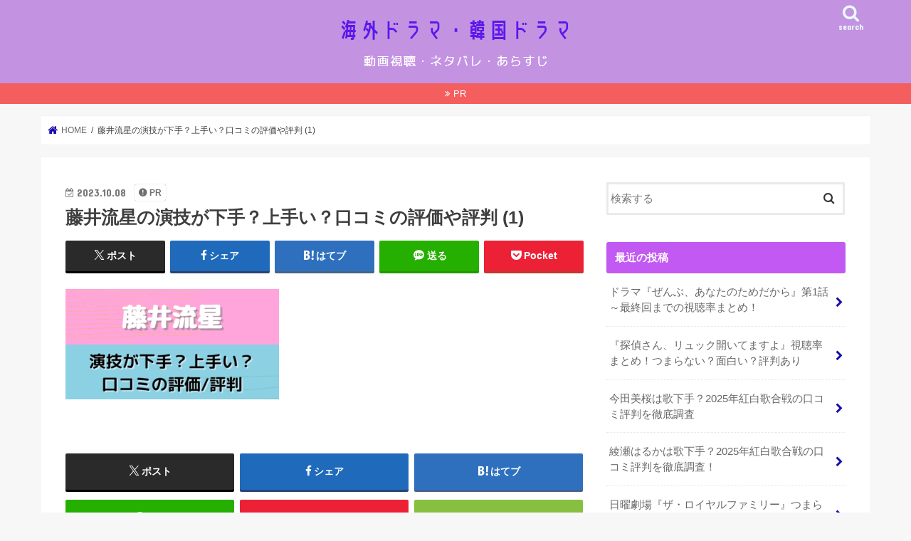

--- FILE ---
content_type: text/html; charset=UTF-8
request_url: https://kaigaidoramasityou.com/2023/10/08/fujiiryusei/%E8%97%A4%E4%BA%95%E6%B5%81%E6%98%9F%E3%81%AE%E6%BC%94%E6%8A%80%E3%81%8C%E4%B8%8B%E6%89%8B%EF%BC%9F%E4%B8%8A%E6%89%8B%E3%81%84%EF%BC%9F%E5%8F%A3%E3%82%B3%E3%83%9F%E3%81%AE%E8%A9%95%E4%BE%A1%E3%82%84/
body_size: 17992
content:
<!doctype html>
<html dir="ltr" lang="ja" id="html">

<head>
<meta charset="utf-8">
<meta http-equiv="X-UA-Compatible" content="IE=edge">
<title>藤井流星の演技が下手？上手い？口コミの評価や評判 (1) | TV情報・海外・韓国ドラマの字幕/吹き替え動画視聴ならココ！</title>
<meta name="HandheldFriendly" content="True">
<meta name="MobileOptimized" content="320">
<meta name="viewport" content="width=device-width, initial-scale=1"/>

<link rel="icon" href="https://kaigaidoramasityou.com/wp-content/uploads/2020/05/333891a016c61bcfd69065d7a73cb802.png">
<link rel="pingback" href="https://kaigaidoramasityou.com/xmlrpc.php">

<!--[if IE]>
<link rel="shortcut icon" href="https://kaigaidoramasityou.com/wp-content/uploads/2020/05/dae7772ed7b8740be8d5e9128c3342da.png"><![endif]-->


<meta name="google-site-verification" content="lkO55Hgh6rXVCbwdAsMooC-vUjPDvEblQEWV8w0ewLA" />
<meta name="google-site-verification" content="lkO55Hgh6rXVCbwdAsMooC-vUjPDvEblQEWV8w0ewLA" />
<style type="text/css">
<!--
a:hover {
position: relative;
top: 2px;
left: 2px;
text-decoration: none;
} 
-->
</style>
<script data-ad-client="ca-pub-7132603567291811" async src="https://pagead2.googlesyndication.com/pagead/js/adsbygoogle.js"></script>
<script type="text/javascript">
var adstir_vars = {
  ver: "4.0",
  app_id: "MEDIA-b0a5358",
  ad_spot: 1,
  center: false
};
</script>
<script type="text/javascript" src="https://js.ad-stir.com/js/adstir.js"></script>

		<!-- All in One SEO 4.9.3 - aioseo.com -->
	<meta name="robots" content="max-image-preview:large" />
	<meta name="author" content="hmntstk"/>
	<link rel="canonical" href="https://kaigaidoramasityou.com/2023/10/08/fujiiryusei/%e8%97%a4%e4%ba%95%e6%b5%81%e6%98%9f%e3%81%ae%e6%bc%94%e6%8a%80%e3%81%8c%e4%b8%8b%e6%89%8b%ef%bc%9f%e4%b8%8a%e6%89%8b%e3%81%84%ef%bc%9f%e5%8f%a3%e3%82%b3%e3%83%9f%e3%81%ae%e8%a9%95%e4%be%a1%e3%82%84/" />
	<meta name="generator" content="All in One SEO (AIOSEO) 4.9.3" />
		<script type="application/ld+json" class="aioseo-schema">
			{"@context":"https:\/\/schema.org","@graph":[{"@type":"BreadcrumbList","@id":"https:\/\/kaigaidoramasityou.com\/2023\/10\/08\/fujiiryusei\/%e8%97%a4%e4%ba%95%e6%b5%81%e6%98%9f%e3%81%ae%e6%bc%94%e6%8a%80%e3%81%8c%e4%b8%8b%e6%89%8b%ef%bc%9f%e4%b8%8a%e6%89%8b%e3%81%84%ef%bc%9f%e5%8f%a3%e3%82%b3%e3%83%9f%e3%81%ae%e8%a9%95%e4%be%a1%e3%82%84\/#breadcrumblist","itemListElement":[{"@type":"ListItem","@id":"https:\/\/kaigaidoramasityou.com#listItem","position":1,"name":"\u30db\u30fc\u30e0","item":"https:\/\/kaigaidoramasityou.com","nextItem":{"@type":"ListItem","@id":"https:\/\/kaigaidoramasityou.com\/2023\/10\/08\/fujiiryusei\/%e8%97%a4%e4%ba%95%e6%b5%81%e6%98%9f%e3%81%ae%e6%bc%94%e6%8a%80%e3%81%8c%e4%b8%8b%e6%89%8b%ef%bc%9f%e4%b8%8a%e6%89%8b%e3%81%84%ef%bc%9f%e5%8f%a3%e3%82%b3%e3%83%9f%e3%81%ae%e8%a9%95%e4%be%a1%e3%82%84\/#listItem","name":"\u85e4\u4e95\u6d41\u661f\u306e\u6f14\u6280\u304c\u4e0b\u624b\uff1f\u4e0a\u624b\u3044\uff1f\u53e3\u30b3\u30df\u306e\u8a55\u4fa1\u3084\u8a55\u5224 (1)"}},{"@type":"ListItem","@id":"https:\/\/kaigaidoramasityou.com\/2023\/10\/08\/fujiiryusei\/%e8%97%a4%e4%ba%95%e6%b5%81%e6%98%9f%e3%81%ae%e6%bc%94%e6%8a%80%e3%81%8c%e4%b8%8b%e6%89%8b%ef%bc%9f%e4%b8%8a%e6%89%8b%e3%81%84%ef%bc%9f%e5%8f%a3%e3%82%b3%e3%83%9f%e3%81%ae%e8%a9%95%e4%be%a1%e3%82%84\/#listItem","position":2,"name":"\u85e4\u4e95\u6d41\u661f\u306e\u6f14\u6280\u304c\u4e0b\u624b\uff1f\u4e0a\u624b\u3044\uff1f\u53e3\u30b3\u30df\u306e\u8a55\u4fa1\u3084\u8a55\u5224 (1)","previousItem":{"@type":"ListItem","@id":"https:\/\/kaigaidoramasityou.com#listItem","name":"\u30db\u30fc\u30e0"}}]},{"@type":"ItemPage","@id":"https:\/\/kaigaidoramasityou.com\/2023\/10\/08\/fujiiryusei\/%e8%97%a4%e4%ba%95%e6%b5%81%e6%98%9f%e3%81%ae%e6%bc%94%e6%8a%80%e3%81%8c%e4%b8%8b%e6%89%8b%ef%bc%9f%e4%b8%8a%e6%89%8b%e3%81%84%ef%bc%9f%e5%8f%a3%e3%82%b3%e3%83%9f%e3%81%ae%e8%a9%95%e4%be%a1%e3%82%84\/#itempage","url":"https:\/\/kaigaidoramasityou.com\/2023\/10\/08\/fujiiryusei\/%e8%97%a4%e4%ba%95%e6%b5%81%e6%98%9f%e3%81%ae%e6%bc%94%e6%8a%80%e3%81%8c%e4%b8%8b%e6%89%8b%ef%bc%9f%e4%b8%8a%e6%89%8b%e3%81%84%ef%bc%9f%e5%8f%a3%e3%82%b3%e3%83%9f%e3%81%ae%e8%a9%95%e4%be%a1%e3%82%84\/","name":"\u85e4\u4e95\u6d41\u661f\u306e\u6f14\u6280\u304c\u4e0b\u624b\uff1f\u4e0a\u624b\u3044\uff1f\u53e3\u30b3\u30df\u306e\u8a55\u4fa1\u3084\u8a55\u5224 (1) | TV\u60c5\u5831\u30fb\u6d77\u5916\u30fb\u97d3\u56fd\u30c9\u30e9\u30de\u306e\u5b57\u5e55\/\u5439\u304d\u66ff\u3048\u52d5\u753b\u8996\u8074\u306a\u3089\u30b3\u30b3\uff01","inLanguage":"ja","isPartOf":{"@id":"https:\/\/kaigaidoramasityou.com\/#website"},"breadcrumb":{"@id":"https:\/\/kaigaidoramasityou.com\/2023\/10\/08\/fujiiryusei\/%e8%97%a4%e4%ba%95%e6%b5%81%e6%98%9f%e3%81%ae%e6%bc%94%e6%8a%80%e3%81%8c%e4%b8%8b%e6%89%8b%ef%bc%9f%e4%b8%8a%e6%89%8b%e3%81%84%ef%bc%9f%e5%8f%a3%e3%82%b3%e3%83%9f%e3%81%ae%e8%a9%95%e4%be%a1%e3%82%84\/#breadcrumblist"},"author":{"@id":"https:\/\/kaigaidoramasityou.com\/author\/hmntstk\/#author"},"creator":{"@id":"https:\/\/kaigaidoramasityou.com\/author\/hmntstk\/#author"},"datePublished":"2023-10-08T17:30:25+09:00","dateModified":"2023-10-08T17:30:25+09:00"},{"@type":"Person","@id":"https:\/\/kaigaidoramasityou.com\/#person","name":"hmntstk","image":{"@type":"ImageObject","@id":"https:\/\/kaigaidoramasityou.com\/2023\/10\/08\/fujiiryusei\/%e8%97%a4%e4%ba%95%e6%b5%81%e6%98%9f%e3%81%ae%e6%bc%94%e6%8a%80%e3%81%8c%e4%b8%8b%e6%89%8b%ef%bc%9f%e4%b8%8a%e6%89%8b%e3%81%84%ef%bc%9f%e5%8f%a3%e3%82%b3%e3%83%9f%e3%81%ae%e8%a9%95%e4%be%a1%e3%82%84\/#personImage","url":"https:\/\/secure.gravatar.com\/avatar\/44dc27c0fe1b80854ddce63859c51304a0f50b74c8695de5f10630855b8d960e?s=96&d=mm&r=g","width":96,"height":96,"caption":"hmntstk"}},{"@type":"Person","@id":"https:\/\/kaigaidoramasityou.com\/author\/hmntstk\/#author","url":"https:\/\/kaigaidoramasityou.com\/author\/hmntstk\/","name":"hmntstk","image":{"@type":"ImageObject","@id":"https:\/\/kaigaidoramasityou.com\/2023\/10\/08\/fujiiryusei\/%e8%97%a4%e4%ba%95%e6%b5%81%e6%98%9f%e3%81%ae%e6%bc%94%e6%8a%80%e3%81%8c%e4%b8%8b%e6%89%8b%ef%bc%9f%e4%b8%8a%e6%89%8b%e3%81%84%ef%bc%9f%e5%8f%a3%e3%82%b3%e3%83%9f%e3%81%ae%e8%a9%95%e4%be%a1%e3%82%84\/#authorImage","url":"https:\/\/secure.gravatar.com\/avatar\/44dc27c0fe1b80854ddce63859c51304a0f50b74c8695de5f10630855b8d960e?s=96&d=mm&r=g","width":96,"height":96,"caption":"hmntstk"}},{"@type":"WebSite","@id":"https:\/\/kaigaidoramasityou.com\/#website","url":"https:\/\/kaigaidoramasityou.com\/","name":"TV\u60c5\u5831\u30fb\u6d77\u5916\u30fb\u97d3\u56fd\u30c9\u30e9\u30de\u306e\u5b57\u5e55\/\u5439\u304d\u66ff\u3048\u52d5\u753b\u8996\u8074\u306a\u3089\u30b3\u30b3\uff01","inLanguage":"ja","publisher":{"@id":"https:\/\/kaigaidoramasityou.com\/#person"}}]}
		</script>
		<!-- All in One SEO -->

<link rel='dns-prefetch' href='//ajax.googleapis.com' />
<link rel='dns-prefetch' href='//fonts.googleapis.com' />
<link rel='dns-prefetch' href='//maxcdn.bootstrapcdn.com' />
<link rel="alternate" type="application/rss+xml" title="TV情報・海外・韓国ドラマの字幕/吹き替え動画視聴ならココ！ &raquo; フィード" href="https://kaigaidoramasityou.com/feed/" />
<link rel="alternate" type="application/rss+xml" title="TV情報・海外・韓国ドラマの字幕/吹き替え動画視聴ならココ！ &raquo; コメントフィード" href="https://kaigaidoramasityou.com/comments/feed/" />
<link rel="alternate" type="application/rss+xml" title="TV情報・海外・韓国ドラマの字幕/吹き替え動画視聴ならココ！ &raquo; 藤井流星の演技が下手？上手い？口コミの評価や評判 (1) のコメントのフィード" href="https://kaigaidoramasityou.com/2023/10/08/fujiiryusei/%e8%97%a4%e4%ba%95%e6%b5%81%e6%98%9f%e3%81%ae%e6%bc%94%e6%8a%80%e3%81%8c%e4%b8%8b%e6%89%8b%ef%bc%9f%e4%b8%8a%e6%89%8b%e3%81%84%ef%bc%9f%e5%8f%a3%e3%82%b3%e3%83%9f%e3%81%ae%e8%a9%95%e4%be%a1%e3%82%84/feed/" />
<link rel="alternate" title="oEmbed (JSON)" type="application/json+oembed" href="https://kaigaidoramasityou.com/wp-json/oembed/1.0/embed?url=https%3A%2F%2Fkaigaidoramasityou.com%2F2023%2F10%2F08%2Ffujiiryusei%2F%25e8%2597%25a4%25e4%25ba%2595%25e6%25b5%2581%25e6%2598%259f%25e3%2581%25ae%25e6%25bc%2594%25e6%258a%2580%25e3%2581%258c%25e4%25b8%258b%25e6%2589%258b%25ef%25bc%259f%25e4%25b8%258a%25e6%2589%258b%25e3%2581%2584%25ef%25bc%259f%25e5%258f%25a3%25e3%2582%25b3%25e3%2583%259f%25e3%2581%25ae%25e8%25a9%2595%25e4%25be%25a1%25e3%2582%2584%2F" />
<link rel="alternate" title="oEmbed (XML)" type="text/xml+oembed" href="https://kaigaidoramasityou.com/wp-json/oembed/1.0/embed?url=https%3A%2F%2Fkaigaidoramasityou.com%2F2023%2F10%2F08%2Ffujiiryusei%2F%25e8%2597%25a4%25e4%25ba%2595%25e6%25b5%2581%25e6%2598%259f%25e3%2581%25ae%25e6%25bc%2594%25e6%258a%2580%25e3%2581%258c%25e4%25b8%258b%25e6%2589%258b%25ef%25bc%259f%25e4%25b8%258a%25e6%2589%258b%25e3%2581%2584%25ef%25bc%259f%25e5%258f%25a3%25e3%2582%25b3%25e3%2583%259f%25e3%2581%25ae%25e8%25a9%2595%25e4%25be%25a1%25e3%2582%2584%2F&#038;format=xml" />
<!-- kaigaidoramasityou.com is managing ads with Advanced Ads 2.0.16 – https://wpadvancedads.com/ --><script id="kaiga-ready">
			window.advanced_ads_ready=function(e,a){a=a||"complete";var d=function(e){return"interactive"===a?"loading"!==e:"complete"===e};d(document.readyState)?e():document.addEventListener("readystatechange",(function(a){d(a.target.readyState)&&e()}),{once:"interactive"===a})},window.advanced_ads_ready_queue=window.advanced_ads_ready_queue||[];		</script>
		<style id='wp-img-auto-sizes-contain-inline-css' type='text/css'>
img:is([sizes=auto i],[sizes^="auto," i]){contain-intrinsic-size:3000px 1500px}
/*# sourceURL=wp-img-auto-sizes-contain-inline-css */
</style>
<style id='wp-emoji-styles-inline-css' type='text/css'>

	img.wp-smiley, img.emoji {
		display: inline !important;
		border: none !important;
		box-shadow: none !important;
		height: 1em !important;
		width: 1em !important;
		margin: 0 0.07em !important;
		vertical-align: -0.1em !important;
		background: none !important;
		padding: 0 !important;
	}
/*# sourceURL=wp-emoji-styles-inline-css */
</style>
<style id='wp-block-library-inline-css' type='text/css'>
:root{--wp-block-synced-color:#7a00df;--wp-block-synced-color--rgb:122,0,223;--wp-bound-block-color:var(--wp-block-synced-color);--wp-editor-canvas-background:#ddd;--wp-admin-theme-color:#007cba;--wp-admin-theme-color--rgb:0,124,186;--wp-admin-theme-color-darker-10:#006ba1;--wp-admin-theme-color-darker-10--rgb:0,107,160.5;--wp-admin-theme-color-darker-20:#005a87;--wp-admin-theme-color-darker-20--rgb:0,90,135;--wp-admin-border-width-focus:2px}@media (min-resolution:192dpi){:root{--wp-admin-border-width-focus:1.5px}}.wp-element-button{cursor:pointer}:root .has-very-light-gray-background-color{background-color:#eee}:root .has-very-dark-gray-background-color{background-color:#313131}:root .has-very-light-gray-color{color:#eee}:root .has-very-dark-gray-color{color:#313131}:root .has-vivid-green-cyan-to-vivid-cyan-blue-gradient-background{background:linear-gradient(135deg,#00d084,#0693e3)}:root .has-purple-crush-gradient-background{background:linear-gradient(135deg,#34e2e4,#4721fb 50%,#ab1dfe)}:root .has-hazy-dawn-gradient-background{background:linear-gradient(135deg,#faaca8,#dad0ec)}:root .has-subdued-olive-gradient-background{background:linear-gradient(135deg,#fafae1,#67a671)}:root .has-atomic-cream-gradient-background{background:linear-gradient(135deg,#fdd79a,#004a59)}:root .has-nightshade-gradient-background{background:linear-gradient(135deg,#330968,#31cdcf)}:root .has-midnight-gradient-background{background:linear-gradient(135deg,#020381,#2874fc)}:root{--wp--preset--font-size--normal:16px;--wp--preset--font-size--huge:42px}.has-regular-font-size{font-size:1em}.has-larger-font-size{font-size:2.625em}.has-normal-font-size{font-size:var(--wp--preset--font-size--normal)}.has-huge-font-size{font-size:var(--wp--preset--font-size--huge)}.has-text-align-center{text-align:center}.has-text-align-left{text-align:left}.has-text-align-right{text-align:right}.has-fit-text{white-space:nowrap!important}#end-resizable-editor-section{display:none}.aligncenter{clear:both}.items-justified-left{justify-content:flex-start}.items-justified-center{justify-content:center}.items-justified-right{justify-content:flex-end}.items-justified-space-between{justify-content:space-between}.screen-reader-text{border:0;clip-path:inset(50%);height:1px;margin:-1px;overflow:hidden;padding:0;position:absolute;width:1px;word-wrap:normal!important}.screen-reader-text:focus{background-color:#ddd;clip-path:none;color:#444;display:block;font-size:1em;height:auto;left:5px;line-height:normal;padding:15px 23px 14px;text-decoration:none;top:5px;width:auto;z-index:100000}html :where(.has-border-color){border-style:solid}html :where([style*=border-top-color]){border-top-style:solid}html :where([style*=border-right-color]){border-right-style:solid}html :where([style*=border-bottom-color]){border-bottom-style:solid}html :where([style*=border-left-color]){border-left-style:solid}html :where([style*=border-width]){border-style:solid}html :where([style*=border-top-width]){border-top-style:solid}html :where([style*=border-right-width]){border-right-style:solid}html :where([style*=border-bottom-width]){border-bottom-style:solid}html :where([style*=border-left-width]){border-left-style:solid}html :where(img[class*=wp-image-]){height:auto;max-width:100%}:where(figure){margin:0 0 1em}html :where(.is-position-sticky){--wp-admin--admin-bar--position-offset:var(--wp-admin--admin-bar--height,0px)}@media screen and (max-width:600px){html :where(.is-position-sticky){--wp-admin--admin-bar--position-offset:0px}}

/*# sourceURL=wp-block-library-inline-css */
</style><style id='global-styles-inline-css' type='text/css'>
:root{--wp--preset--aspect-ratio--square: 1;--wp--preset--aspect-ratio--4-3: 4/3;--wp--preset--aspect-ratio--3-4: 3/4;--wp--preset--aspect-ratio--3-2: 3/2;--wp--preset--aspect-ratio--2-3: 2/3;--wp--preset--aspect-ratio--16-9: 16/9;--wp--preset--aspect-ratio--9-16: 9/16;--wp--preset--color--black: #000000;--wp--preset--color--cyan-bluish-gray: #abb8c3;--wp--preset--color--white: #ffffff;--wp--preset--color--pale-pink: #f78da7;--wp--preset--color--vivid-red: #cf2e2e;--wp--preset--color--luminous-vivid-orange: #ff6900;--wp--preset--color--luminous-vivid-amber: #fcb900;--wp--preset--color--light-green-cyan: #7bdcb5;--wp--preset--color--vivid-green-cyan: #00d084;--wp--preset--color--pale-cyan-blue: #8ed1fc;--wp--preset--color--vivid-cyan-blue: #0693e3;--wp--preset--color--vivid-purple: #9b51e0;--wp--preset--gradient--vivid-cyan-blue-to-vivid-purple: linear-gradient(135deg,rgb(6,147,227) 0%,rgb(155,81,224) 100%);--wp--preset--gradient--light-green-cyan-to-vivid-green-cyan: linear-gradient(135deg,rgb(122,220,180) 0%,rgb(0,208,130) 100%);--wp--preset--gradient--luminous-vivid-amber-to-luminous-vivid-orange: linear-gradient(135deg,rgb(252,185,0) 0%,rgb(255,105,0) 100%);--wp--preset--gradient--luminous-vivid-orange-to-vivid-red: linear-gradient(135deg,rgb(255,105,0) 0%,rgb(207,46,46) 100%);--wp--preset--gradient--very-light-gray-to-cyan-bluish-gray: linear-gradient(135deg,rgb(238,238,238) 0%,rgb(169,184,195) 100%);--wp--preset--gradient--cool-to-warm-spectrum: linear-gradient(135deg,rgb(74,234,220) 0%,rgb(151,120,209) 20%,rgb(207,42,186) 40%,rgb(238,44,130) 60%,rgb(251,105,98) 80%,rgb(254,248,76) 100%);--wp--preset--gradient--blush-light-purple: linear-gradient(135deg,rgb(255,206,236) 0%,rgb(152,150,240) 100%);--wp--preset--gradient--blush-bordeaux: linear-gradient(135deg,rgb(254,205,165) 0%,rgb(254,45,45) 50%,rgb(107,0,62) 100%);--wp--preset--gradient--luminous-dusk: linear-gradient(135deg,rgb(255,203,112) 0%,rgb(199,81,192) 50%,rgb(65,88,208) 100%);--wp--preset--gradient--pale-ocean: linear-gradient(135deg,rgb(255,245,203) 0%,rgb(182,227,212) 50%,rgb(51,167,181) 100%);--wp--preset--gradient--electric-grass: linear-gradient(135deg,rgb(202,248,128) 0%,rgb(113,206,126) 100%);--wp--preset--gradient--midnight: linear-gradient(135deg,rgb(2,3,129) 0%,rgb(40,116,252) 100%);--wp--preset--font-size--small: 13px;--wp--preset--font-size--medium: 20px;--wp--preset--font-size--large: 36px;--wp--preset--font-size--x-large: 42px;--wp--preset--spacing--20: 0.44rem;--wp--preset--spacing--30: 0.67rem;--wp--preset--spacing--40: 1rem;--wp--preset--spacing--50: 1.5rem;--wp--preset--spacing--60: 2.25rem;--wp--preset--spacing--70: 3.38rem;--wp--preset--spacing--80: 5.06rem;--wp--preset--shadow--natural: 6px 6px 9px rgba(0, 0, 0, 0.2);--wp--preset--shadow--deep: 12px 12px 50px rgba(0, 0, 0, 0.4);--wp--preset--shadow--sharp: 6px 6px 0px rgba(0, 0, 0, 0.2);--wp--preset--shadow--outlined: 6px 6px 0px -3px rgb(255, 255, 255), 6px 6px rgb(0, 0, 0);--wp--preset--shadow--crisp: 6px 6px 0px rgb(0, 0, 0);}:where(.is-layout-flex){gap: 0.5em;}:where(.is-layout-grid){gap: 0.5em;}body .is-layout-flex{display: flex;}.is-layout-flex{flex-wrap: wrap;align-items: center;}.is-layout-flex > :is(*, div){margin: 0;}body .is-layout-grid{display: grid;}.is-layout-grid > :is(*, div){margin: 0;}:where(.wp-block-columns.is-layout-flex){gap: 2em;}:where(.wp-block-columns.is-layout-grid){gap: 2em;}:where(.wp-block-post-template.is-layout-flex){gap: 1.25em;}:where(.wp-block-post-template.is-layout-grid){gap: 1.25em;}.has-black-color{color: var(--wp--preset--color--black) !important;}.has-cyan-bluish-gray-color{color: var(--wp--preset--color--cyan-bluish-gray) !important;}.has-white-color{color: var(--wp--preset--color--white) !important;}.has-pale-pink-color{color: var(--wp--preset--color--pale-pink) !important;}.has-vivid-red-color{color: var(--wp--preset--color--vivid-red) !important;}.has-luminous-vivid-orange-color{color: var(--wp--preset--color--luminous-vivid-orange) !important;}.has-luminous-vivid-amber-color{color: var(--wp--preset--color--luminous-vivid-amber) !important;}.has-light-green-cyan-color{color: var(--wp--preset--color--light-green-cyan) !important;}.has-vivid-green-cyan-color{color: var(--wp--preset--color--vivid-green-cyan) !important;}.has-pale-cyan-blue-color{color: var(--wp--preset--color--pale-cyan-blue) !important;}.has-vivid-cyan-blue-color{color: var(--wp--preset--color--vivid-cyan-blue) !important;}.has-vivid-purple-color{color: var(--wp--preset--color--vivid-purple) !important;}.has-black-background-color{background-color: var(--wp--preset--color--black) !important;}.has-cyan-bluish-gray-background-color{background-color: var(--wp--preset--color--cyan-bluish-gray) !important;}.has-white-background-color{background-color: var(--wp--preset--color--white) !important;}.has-pale-pink-background-color{background-color: var(--wp--preset--color--pale-pink) !important;}.has-vivid-red-background-color{background-color: var(--wp--preset--color--vivid-red) !important;}.has-luminous-vivid-orange-background-color{background-color: var(--wp--preset--color--luminous-vivid-orange) !important;}.has-luminous-vivid-amber-background-color{background-color: var(--wp--preset--color--luminous-vivid-amber) !important;}.has-light-green-cyan-background-color{background-color: var(--wp--preset--color--light-green-cyan) !important;}.has-vivid-green-cyan-background-color{background-color: var(--wp--preset--color--vivid-green-cyan) !important;}.has-pale-cyan-blue-background-color{background-color: var(--wp--preset--color--pale-cyan-blue) !important;}.has-vivid-cyan-blue-background-color{background-color: var(--wp--preset--color--vivid-cyan-blue) !important;}.has-vivid-purple-background-color{background-color: var(--wp--preset--color--vivid-purple) !important;}.has-black-border-color{border-color: var(--wp--preset--color--black) !important;}.has-cyan-bluish-gray-border-color{border-color: var(--wp--preset--color--cyan-bluish-gray) !important;}.has-white-border-color{border-color: var(--wp--preset--color--white) !important;}.has-pale-pink-border-color{border-color: var(--wp--preset--color--pale-pink) !important;}.has-vivid-red-border-color{border-color: var(--wp--preset--color--vivid-red) !important;}.has-luminous-vivid-orange-border-color{border-color: var(--wp--preset--color--luminous-vivid-orange) !important;}.has-luminous-vivid-amber-border-color{border-color: var(--wp--preset--color--luminous-vivid-amber) !important;}.has-light-green-cyan-border-color{border-color: var(--wp--preset--color--light-green-cyan) !important;}.has-vivid-green-cyan-border-color{border-color: var(--wp--preset--color--vivid-green-cyan) !important;}.has-pale-cyan-blue-border-color{border-color: var(--wp--preset--color--pale-cyan-blue) !important;}.has-vivid-cyan-blue-border-color{border-color: var(--wp--preset--color--vivid-cyan-blue) !important;}.has-vivid-purple-border-color{border-color: var(--wp--preset--color--vivid-purple) !important;}.has-vivid-cyan-blue-to-vivid-purple-gradient-background{background: var(--wp--preset--gradient--vivid-cyan-blue-to-vivid-purple) !important;}.has-light-green-cyan-to-vivid-green-cyan-gradient-background{background: var(--wp--preset--gradient--light-green-cyan-to-vivid-green-cyan) !important;}.has-luminous-vivid-amber-to-luminous-vivid-orange-gradient-background{background: var(--wp--preset--gradient--luminous-vivid-amber-to-luminous-vivid-orange) !important;}.has-luminous-vivid-orange-to-vivid-red-gradient-background{background: var(--wp--preset--gradient--luminous-vivid-orange-to-vivid-red) !important;}.has-very-light-gray-to-cyan-bluish-gray-gradient-background{background: var(--wp--preset--gradient--very-light-gray-to-cyan-bluish-gray) !important;}.has-cool-to-warm-spectrum-gradient-background{background: var(--wp--preset--gradient--cool-to-warm-spectrum) !important;}.has-blush-light-purple-gradient-background{background: var(--wp--preset--gradient--blush-light-purple) !important;}.has-blush-bordeaux-gradient-background{background: var(--wp--preset--gradient--blush-bordeaux) !important;}.has-luminous-dusk-gradient-background{background: var(--wp--preset--gradient--luminous-dusk) !important;}.has-pale-ocean-gradient-background{background: var(--wp--preset--gradient--pale-ocean) !important;}.has-electric-grass-gradient-background{background: var(--wp--preset--gradient--electric-grass) !important;}.has-midnight-gradient-background{background: var(--wp--preset--gradient--midnight) !important;}.has-small-font-size{font-size: var(--wp--preset--font-size--small) !important;}.has-medium-font-size{font-size: var(--wp--preset--font-size--medium) !important;}.has-large-font-size{font-size: var(--wp--preset--font-size--large) !important;}.has-x-large-font-size{font-size: var(--wp--preset--font-size--x-large) !important;}
/*# sourceURL=global-styles-inline-css */
</style>

<style id='classic-theme-styles-inline-css' type='text/css'>
/*! This file is auto-generated */
.wp-block-button__link{color:#fff;background-color:#32373c;border-radius:9999px;box-shadow:none;text-decoration:none;padding:calc(.667em + 2px) calc(1.333em + 2px);font-size:1.125em}.wp-block-file__button{background:#32373c;color:#fff;text-decoration:none}
/*# sourceURL=/wp-includes/css/classic-themes.min.css */
</style>
<link rel='stylesheet' id='toc-screen-css' href='https://kaigaidoramasityou.com/wp-content/plugins/table-of-contents-plus/screen.min.css' type='text/css' media='all' />
<style id='toc-screen-inline-css' type='text/css'>
div#toc_container ul li {font-size: 90%;}
/*# sourceURL=toc-screen-inline-css */
</style>
<link rel='stylesheet' id='yyi_rinker_stylesheet-css' href='https://kaigaidoramasityou.com/wp-content/plugins/yyi-rinker/css/style.css?v=1.11.1' type='text/css' media='all' />
<link rel='stylesheet' id='style-css' href='https://kaigaidoramasityou.com/wp-content/themes/jstork/style.css' type='text/css' media='all' />
<link rel='stylesheet' id='child-style-css' href='https://kaigaidoramasityou.com/wp-content/themes/jstork_custom/style.css' type='text/css' media='all' />
<link rel='stylesheet' id='slick-css' href='https://kaigaidoramasityou.com/wp-content/themes/jstork/library/css/slick.css' type='text/css' media='all' />
<link rel='stylesheet' id='shortcode-css' href='https://kaigaidoramasityou.com/wp-content/themes/jstork/library/css/shortcode.css' type='text/css' media='all' />
<link rel='stylesheet' id='gf_Concert-css' href='//fonts.googleapis.com/css?family=Concert+One' type='text/css' media='all' />
<link rel='stylesheet' id='gf_Lato-css' href='//fonts.googleapis.com/css?family=Lato' type='text/css' media='all' />
<link rel='stylesheet' id='fontawesome-css' href='//maxcdn.bootstrapcdn.com/font-awesome/4.7.0/css/font-awesome.min.css' type='text/css' media='all' />
<link rel='stylesheet' id='remodal-css' href='https://kaigaidoramasityou.com/wp-content/themes/jstork/library/css/remodal.css' type='text/css' media='all' />
<link rel='stylesheet' id='animate-css' href='https://kaigaidoramasityou.com/wp-content/themes/jstork/library/css/animate.min.css' type='text/css' media='all' />
<link rel='stylesheet' id='arve-css' href='https://kaigaidoramasityou.com/wp-content/plugins/advanced-responsive-video-embedder/build/main.css' type='text/css' media='all' />
<script type="text/javascript" src="//ajax.googleapis.com/ajax/libs/jquery/1.12.4/jquery.min.js" id="jquery-js"></script>
<link rel="https://api.w.org/" href="https://kaigaidoramasityou.com/wp-json/" /><link rel="alternate" title="JSON" type="application/json" href="https://kaigaidoramasityou.com/wp-json/wp/v2/media/30160" /><link rel="EditURI" type="application/rsd+xml" title="RSD" href="https://kaigaidoramasityou.com/xmlrpc.php?rsd" />

<link rel='shortlink' href='https://kaigaidoramasityou.com/?p=30160' />
<script type="text/javascript" language="javascript">
    var vc_pid = "887042835";
</script><script type="text/javascript" src="//aml.valuecommerce.com/vcdal.js" async></script><style>
.yyi-rinker-images {
    display: flex;
    justify-content: center;
    align-items: center;
    position: relative;

}
div.yyi-rinker-image img.yyi-rinker-main-img.hidden {
    display: none;
}

.yyi-rinker-images-arrow {
    cursor: pointer;
    position: absolute;
    top: 50%;
    display: block;
    margin-top: -11px;
    opacity: 0.6;
    width: 22px;
}

.yyi-rinker-images-arrow-left{
    left: -10px;
}
.yyi-rinker-images-arrow-right{
    right: -10px;
}

.yyi-rinker-images-arrow-left.hidden {
    display: none;
}

.yyi-rinker-images-arrow-right.hidden {
    display: none;
}
div.yyi-rinker-contents.yyi-rinker-design-tate  div.yyi-rinker-box{
    flex-direction: column;
}

div.yyi-rinker-contents.yyi-rinker-design-slim div.yyi-rinker-box .yyi-rinker-links {
    flex-direction: column;
}

div.yyi-rinker-contents.yyi-rinker-design-slim div.yyi-rinker-info {
    width: 100%;
}

div.yyi-rinker-contents.yyi-rinker-design-slim .yyi-rinker-title {
    text-align: center;
}

div.yyi-rinker-contents.yyi-rinker-design-slim .yyi-rinker-links {
    text-align: center;
}
div.yyi-rinker-contents.yyi-rinker-design-slim .yyi-rinker-image {
    margin: auto;
}

div.yyi-rinker-contents.yyi-rinker-design-slim div.yyi-rinker-info ul.yyi-rinker-links li {
	align-self: stretch;
}
div.yyi-rinker-contents.yyi-rinker-design-slim div.yyi-rinker-box div.yyi-rinker-info {
	padding: 0;
}
div.yyi-rinker-contents.yyi-rinker-design-slim div.yyi-rinker-box {
	flex-direction: column;
	padding: 14px 5px 0;
}

.yyi-rinker-design-slim div.yyi-rinker-box div.yyi-rinker-info {
	text-align: center;
}

.yyi-rinker-design-slim div.price-box span.price {
	display: block;
}

div.yyi-rinker-contents.yyi-rinker-design-slim div.yyi-rinker-info div.yyi-rinker-title a{
	font-size:16px;
}

div.yyi-rinker-contents.yyi-rinker-design-slim ul.yyi-rinker-links li.amazonkindlelink:before,  div.yyi-rinker-contents.yyi-rinker-design-slim ul.yyi-rinker-links li.amazonlink:before,  div.yyi-rinker-contents.yyi-rinker-design-slim ul.yyi-rinker-links li.rakutenlink:before, div.yyi-rinker-contents.yyi-rinker-design-slim ul.yyi-rinker-links li.yahoolink:before, div.yyi-rinker-contents.yyi-rinker-design-slim ul.yyi-rinker-links li.mercarilink:before {
	font-size:12px;
}

div.yyi-rinker-contents.yyi-rinker-design-slim ul.yyi-rinker-links li a {
	font-size: 13px;
}
.entry-content ul.yyi-rinker-links li {
	padding: 0;
}

div.yyi-rinker-contents .yyi-rinker-attention.attention_desing_right_ribbon {
    width: 89px;
    height: 91px;
    position: absolute;
    top: -1px;
    right: -1px;
    left: auto;
    overflow: hidden;
}

div.yyi-rinker-contents .yyi-rinker-attention.attention_desing_right_ribbon span {
    display: inline-block;
    width: 146px;
    position: absolute;
    padding: 4px 0;
    left: -13px;
    top: 12px;
    text-align: center;
    font-size: 12px;
    line-height: 24px;
    -webkit-transform: rotate(45deg);
    transform: rotate(45deg);
    box-shadow: 0 1px 3px rgba(0, 0, 0, 0.2);
}

div.yyi-rinker-contents .yyi-rinker-attention.attention_desing_right_ribbon {
    background: none;
}
.yyi-rinker-attention.attention_desing_right_ribbon .yyi-rinker-attention-after,
.yyi-rinker-attention.attention_desing_right_ribbon .yyi-rinker-attention-before{
display:none;
}
div.yyi-rinker-use-right_ribbon div.yyi-rinker-title {
    margin-right: 2rem;
}

				</style><style type="text/css">
body{color: #3E3E3E;}
a, #breadcrumb li.bc_homelink a::before, .authorbox .author_sns li a::before{color: #1a0dab;}
a:hover{color: #E69B9B;}
.article-footer .post-categories li a,.article-footer .tags a,.accordionBtn{  background: #1a0dab;  border-color: #1a0dab;}
.article-footer .tags a{color:#1a0dab; background: none;}
.article-footer .post-categories li a:hover,.article-footer .tags a:hover,.accordionBtn.active{ background:#E69B9B;  border-color:#E69B9B;}
input[type="text"],input[type="password"],input[type="datetime"],input[type="datetime-local"],input[type="date"],input[type="month"],input[type="time"],input[type="week"],input[type="number"],input[type="email"],input[type="url"],input[type="search"],input[type="tel"],input[type="color"],select,textarea,.field { background-color: #ffffff;}
.header{color: #f4f4f4;}
.bgfull .header,.header.bg,.header #inner-header,.menu-sp{background: #c393e2;}
#logo a{color: #ffffff;}
#g_nav .nav li a,.nav_btn,.menu-sp a,.menu-sp a,.menu-sp > ul:after{color: #edf9fc;}
#logo a:hover,#g_nav .nav li a:hover,.nav_btn:hover{color:#eeeeee;}
@media only screen and (min-width: 768px) {
.nav > li > a:after{background: #eeeeee;}
.nav ul {background: #666666;}
#g_nav .nav li ul.sub-menu li a{color: #f7f7f7;}
}
@media only screen and (max-width: 1165px) {
.site_description{background: #c393e2; color: #f4f4f4;}
}
#inner-content, #breadcrumb, .entry-content blockquote:before, .entry-content blockquote:after{background: #ffffff}
.top-post-list .post-list:before{background: #1a0dab;}
.widget li a:after{color: #1a0dab;}
.entry-content h2,.widgettitle,.accordion::before{background: #c159f2; color: #ffffff;}
.entry-content h3{border-color: #c159f2;}
.h_boader .entry-content h2{border-color: #c159f2; color: #3E3E3E;}
.h_balloon .entry-content h2:after{border-top-color: #c159f2;}
.entry-content ul li:before{ background: #c159f2;}
.entry-content ol li:before{ background: #c159f2;}
.post-list-card .post-list .eyecatch .cat-name,.top-post-list .post-list .eyecatch .cat-name,.byline .cat-name,.single .authorbox .author-newpost li .cat-name,.related-box li .cat-name,.carouselwrap .cat-name,.eyecatch .cat-name{background: #fcee21; color:  #444444;}
ul.wpp-list li a:before{background: #c159f2; color: #ffffff;}
.readmore a{border:1px solid #1a0dab;color:#1a0dab;}
.readmore a:hover{background:#1a0dab;color:#fff;}
.btn-wrap a{background: #1a0dab;border: 1px solid #1a0dab;}
.btn-wrap a:hover{background: #E69B9B;border-color: #E69B9B;}
.btn-wrap.simple a{border:1px solid #1a0dab;color:#1a0dab;}
.btn-wrap.simple a:hover{background:#1a0dab;}
.blue-btn, .comment-reply-link, #submit { background-color: #1a0dab; }
.blue-btn:hover, .comment-reply-link:hover, #submit:hover, .blue-btn:focus, .comment-reply-link:focus, #submit:focus {background-color: #E69B9B; }
#sidebar1{color: #444444;}
.widget:not(.widget_text) a{color:#666666;}
.widget:not(.widget_text) a:hover{color:#999999;}
.bgfull #footer-top,#footer-top .inner,.cta-inner{background-color: #666666; color: #CACACA;}
.footer a,#footer-top a{color: #f7f7f7;}
#footer-top .widgettitle{color: #CACACA;}
.bgfull .footer,.footer.bg,.footer .inner {background-color: #666666;color: #CACACA;}
.footer-links li a:before{ color: #c393e2;}
.pagination a, .pagination span,.page-links a{border-color: #1a0dab; color: #1a0dab;}
.pagination .current,.pagination .current:hover,.page-links ul > li > span{background-color: #1a0dab; border-color: #1a0dab;}
.pagination a:hover, .pagination a:focus,.page-links a:hover, .page-links a:focus{background-color: #1a0dab; color: #fff;}
</style>
		<style type="text/css" id="wp-custom-css">
			/* ロゴを大きく */ 
.header.headercenter #logo img {
max-height: initial;
}
@media only screen and (max-width: 480px) {
.tscroll table{
 width:100%;
 margin-bottom: .5em;
}
.tscroll{
 overflow: auto;
 margin-bottom: 2em;
}
.tscroll::-webkit-scrollbar{
 height: 5px;
}
.tscroll::-webkit-scrollbar-track{
 background: #F1F1F1;
}
.tscroll::-webkit-scrollbar-thumb {
 background: #BCBCBC;
}
}		</style>
		</head>

<body class="attachment wp-singular attachment-template-default single single-attachment postid-30160 attachmentid-30160 attachment-png wp-theme-jstork wp-child-theme-jstork_custom bgfull pannavi_on h_boader sidebarright undo_off aa-prefix-kaiga-">
	<div id="container">

<header class="header animated fadeIn headercenter" role="banner">
<div id="inner-header" class="wrap cf">
<div id="logo" class="gf fs_l">
<p class="h1 img"><a href="https://kaigaidoramasityou.com"><img src="https://kaigaidoramasityou.com/wp-content/uploads/2020/05/4abd2663b1bb25d1373eacfbe5dc3533.png" alt="TV情報・海外・韓国ドラマの字幕/吹き替え動画視聴ならココ！"></a></p>
</div>

<a href="#searchbox" data-remodal-target="searchbox" class="nav_btn search_btn"><span class="text gf">search</span></a>





</div>
</header>


<div class="remodal" data-remodal-id="spnavi" data-remodal-options="hashTracking:false">
<button data-remodal-action="close" class="remodal-close"><span class="text gf">CLOSE</span></button>
<button data-remodal-action="close" class="remodal-close"><span class="text gf">CLOSE</span></button>
</div>




<div class="remodal searchbox" data-remodal-id="searchbox" data-remodal-options="hashTracking:false">
<div class="search cf"><dl><dt>キーワードで記事を検索</dt><dd><form role="search" method="get" id="searchform" class="searchform cf" action="https://kaigaidoramasityou.com/" >
		<input type="search" placeholder="検索する" value="" name="s" id="s" />
		<button type="submit" id="searchsubmit" ><i class="fa fa-search"></i></button>
		</form></dd></dl></div>
<button data-remodal-action="close" class="remodal-close"><span class="text gf">CLOSE</span></button>
</div>


<div class="header-info"><a  style="background-color: ;" href="https://kaigaidoramasityou.com/2017/07/28/%e6%b5%b7%e5%a4%96%e3%83%89%e3%83%a9%e3%83%9e%e3%83%bb%e9%9f%93%e5%9b%bd%e3%83%89%e3%83%a9%e3%83%9e%e3%82%92%e5%90%b9%e3%81%8d%e6%9b%bf%e3%81%88%e3%81%a7%e5%8b%95%e7%94%bb%e8%a6%96%e8%81%b4%e3%81%99/">PR</a></div>




<div id="breadcrumb" class="breadcrumb inner wrap cf"><ul itemscope itemtype="http://schema.org/BreadcrumbList"><li itemprop="itemListElement" itemscope itemtype="http://schema.org/ListItem" class="bc_homelink"><a itemprop="item" href="https://kaigaidoramasityou.com/"><span itemprop="name"> HOME</span></a><meta itemprop="position" content="1" /></li><li itemprop="itemListElement" itemscope itemtype="http://schema.org/ListItem" class="bc_posttitle"><span itemprop="name">藤井流星の演技が下手？上手い？口コミの評価や評判 (1)</span><meta itemprop="position" content="3" /></li></ul></div>
<div id="content">
<div id="inner-content" class="wrap cf">

<main id="main" class="m-all t-all d-5of7 cf" role="main">
<article id="post-30160" class="post-30160 attachment type-attachment status-inherit hentry article cf" role="article">
<header class="article-header entry-header">
<p class="byline entry-meta vcard cf">
<time class="date gf entry-date updated"  datetime="2023-10-08">2023.10.08</time>

<span class="writer name author"><span class="fn">hmntstk</span></span>
<span data-nosnippet class="pr-notation is-style-simple">PR</span></p>

<h1 class="entry-title single-title" itemprop="headline" rel="bookmark">藤井流星の演技が下手？上手い？口コミの評価や評判 (1)</h1>

<div class="share short">
<div class="sns">
<ul class="cf">

<li class="twitter"> 
<a target="blank" href="//twitter.com/intent/tweet?url=https%3A%2F%2Fkaigaidoramasityou.com%2F2023%2F10%2F08%2Ffujiiryusei%2F%25e8%2597%25a4%25e4%25ba%2595%25e6%25b5%2581%25e6%2598%259f%25e3%2581%25ae%25e6%25bc%2594%25e6%258a%2580%25e3%2581%258c%25e4%25b8%258b%25e6%2589%258b%25ef%25bc%259f%25e4%25b8%258a%25e6%2589%258b%25e3%2581%2584%25ef%25bc%259f%25e5%258f%25a3%25e3%2582%25b3%25e3%2583%259f%25e3%2581%25ae%25e8%25a9%2595%25e4%25be%25a1%25e3%2582%2584%2F&text=%E8%97%A4%E4%BA%95%E6%B5%81%E6%98%9F%E3%81%AE%E6%BC%94%E6%8A%80%E3%81%8C%E4%B8%8B%E6%89%8B%EF%BC%9F%E4%B8%8A%E6%89%8B%E3%81%84%EF%BC%9F%E5%8F%A3%E3%82%B3%E3%83%9F%E3%81%AE%E8%A9%95%E4%BE%A1%E3%82%84%E8%A9%95%E5%88%A4+%281%29&tw_p=tweetbutton" onclick="window.open(this.href, 'tweetwindow', 'width=550, height=450,personalbar=0,toolbar=0,scrollbars=1,resizable=1'); return false;"><span class="text">ポスト</span><span class="count"></span></a>
</li>

<li class="facebook">
<a href="//www.facebook.com/sharer.php?src=bm&u=https%3A%2F%2Fkaigaidoramasityou.com%2F2023%2F10%2F08%2Ffujiiryusei%2F%25e8%2597%25a4%25e4%25ba%2595%25e6%25b5%2581%25e6%2598%259f%25e3%2581%25ae%25e6%25bc%2594%25e6%258a%2580%25e3%2581%258c%25e4%25b8%258b%25e6%2589%258b%25ef%25bc%259f%25e4%25b8%258a%25e6%2589%258b%25e3%2581%2584%25ef%25bc%259f%25e5%258f%25a3%25e3%2582%25b3%25e3%2583%259f%25e3%2581%25ae%25e8%25a9%2595%25e4%25be%25a1%25e3%2582%2584%2F&t=%E8%97%A4%E4%BA%95%E6%B5%81%E6%98%9F%E3%81%AE%E6%BC%94%E6%8A%80%E3%81%8C%E4%B8%8B%E6%89%8B%EF%BC%9F%E4%B8%8A%E6%89%8B%E3%81%84%EF%BC%9F%E5%8F%A3%E3%82%B3%E3%83%9F%E3%81%AE%E8%A9%95%E4%BE%A1%E3%82%84%E8%A9%95%E5%88%A4+%281%29" onclick="javascript:window.open(this.href, '', 'menubar=no,toolbar=no,resizable=yes,scrollbars=yes,height=300,width=600');return false;"><i class="fa fa-facebook"></i><span class="text">シェア</span><span class="count"></span></a>
</li>

<li class="hatebu">       
<a href="//b.hatena.ne.jp/add?mode=confirm&url=https://kaigaidoramasityou.com/2023/10/08/fujiiryusei/%e8%97%a4%e4%ba%95%e6%b5%81%e6%98%9f%e3%81%ae%e6%bc%94%e6%8a%80%e3%81%8c%e4%b8%8b%e6%89%8b%ef%bc%9f%e4%b8%8a%e6%89%8b%e3%81%84%ef%bc%9f%e5%8f%a3%e3%82%b3%e3%83%9f%e3%81%ae%e8%a9%95%e4%be%a1%e3%82%84/&title=%E8%97%A4%E4%BA%95%E6%B5%81%E6%98%9F%E3%81%AE%E6%BC%94%E6%8A%80%E3%81%8C%E4%B8%8B%E6%89%8B%EF%BC%9F%E4%B8%8A%E6%89%8B%E3%81%84%EF%BC%9F%E5%8F%A3%E3%82%B3%E3%83%9F%E3%81%AE%E8%A9%95%E4%BE%A1%E3%82%84%E8%A9%95%E5%88%A4+%281%29" onclick="window.open(this.href, 'HBwindow', 'width=600, height=400, menubar=no, toolbar=no, scrollbars=yes'); return false;" target="_blank"><span class="text">はてブ</span><span class="count"></span></a>
</li>

<li class="line">
<a href="//line.me/R/msg/text/?%E8%97%A4%E4%BA%95%E6%B5%81%E6%98%9F%E3%81%AE%E6%BC%94%E6%8A%80%E3%81%8C%E4%B8%8B%E6%89%8B%EF%BC%9F%E4%B8%8A%E6%89%8B%E3%81%84%EF%BC%9F%E5%8F%A3%E3%82%B3%E3%83%9F%E3%81%AE%E8%A9%95%E4%BE%A1%E3%82%84%E8%A9%95%E5%88%A4+%281%29%0Ahttps%3A%2F%2Fkaigaidoramasityou.com%2F2023%2F10%2F08%2Ffujiiryusei%2F%25e8%2597%25a4%25e4%25ba%2595%25e6%25b5%2581%25e6%2598%259f%25e3%2581%25ae%25e6%25bc%2594%25e6%258a%2580%25e3%2581%258c%25e4%25b8%258b%25e6%2589%258b%25ef%25bc%259f%25e4%25b8%258a%25e6%2589%258b%25e3%2581%2584%25ef%25bc%259f%25e5%258f%25a3%25e3%2582%25b3%25e3%2583%259f%25e3%2581%25ae%25e8%25a9%2595%25e4%25be%25a1%25e3%2582%2584%2F" target="_blank"><span class="text">送る</span></a>
</li>

<li class="pocket">
<a href="//getpocket.com/edit?url=https://kaigaidoramasityou.com/2023/10/08/fujiiryusei/%e8%97%a4%e4%ba%95%e6%b5%81%e6%98%9f%e3%81%ae%e6%bc%94%e6%8a%80%e3%81%8c%e4%b8%8b%e6%89%8b%ef%bc%9f%e4%b8%8a%e6%89%8b%e3%81%84%ef%bc%9f%e5%8f%a3%e3%82%b3%e3%83%9f%e3%81%ae%e8%a9%95%e4%be%a1%e3%82%84/&title=藤井流星の演技が下手？上手い？口コミの評価や評判 (1)" onclick="window.open(this.href, 'FBwindow', 'width=550, height=350, menubar=no, toolbar=no, scrollbars=yes'); return false;"><i class="fa fa-get-pocket"></i><span class="text">Pocket</span><span class="count"></span></a></li>

</ul>
</div> 
</div></header>



<section class="entry-content cf">


<p class="attachment"><a href='https://kaigaidoramasityou.com/wp-content/uploads/2023/10/583b5591eddf8d9ba854940d03bab280.png'><img decoding="async" width="300" height="155" src="https://kaigaidoramasityou.com/wp-content/uploads/2023/10/583b5591eddf8d9ba854940d03bab280-300x155.png" class="attachment-medium size-medium" alt="" srcset="https://kaigaidoramasityou.com/wp-content/uploads/2023/10/583b5591eddf8d9ba854940d03bab280-300x155.png 300w, https://kaigaidoramasityou.com/wp-content/uploads/2023/10/583b5591eddf8d9ba854940d03bab280.png 640w" sizes="(max-width: 300px) 100vw, 300px" /></a></p>


</section>






<div class="sharewrap wow animated fadeIn" data-wow-delay="0.5s">

<div class="share">
<div class="sns">
<ul class="cf">

<li class="twitter"> 
<a target="blank" href="//twitter.com/intent/tweet?url=https%3A%2F%2Fkaigaidoramasityou.com%2F2023%2F10%2F08%2Ffujiiryusei%2F%25e8%2597%25a4%25e4%25ba%2595%25e6%25b5%2581%25e6%2598%259f%25e3%2581%25ae%25e6%25bc%2594%25e6%258a%2580%25e3%2581%258c%25e4%25b8%258b%25e6%2589%258b%25ef%25bc%259f%25e4%25b8%258a%25e6%2589%258b%25e3%2581%2584%25ef%25bc%259f%25e5%258f%25a3%25e3%2582%25b3%25e3%2583%259f%25e3%2581%25ae%25e8%25a9%2595%25e4%25be%25a1%25e3%2582%2584%2F&text=%E8%97%A4%E4%BA%95%E6%B5%81%E6%98%9F%E3%81%AE%E6%BC%94%E6%8A%80%E3%81%8C%E4%B8%8B%E6%89%8B%EF%BC%9F%E4%B8%8A%E6%89%8B%E3%81%84%EF%BC%9F%E5%8F%A3%E3%82%B3%E3%83%9F%E3%81%AE%E8%A9%95%E4%BE%A1%E3%82%84%E8%A9%95%E5%88%A4+%281%29&tw_p=tweetbutton" onclick="window.open(this.href, 'tweetwindow', 'width=550, height=450,personalbar=0,toolbar=0,scrollbars=1,resizable=1'); return false;"><span class="text">ポスト</span><span class="count"></span></a>
</li>

<li class="facebook">
<a href="//www.facebook.com/sharer.php?src=bm&u=https%3A%2F%2Fkaigaidoramasityou.com%2F2023%2F10%2F08%2Ffujiiryusei%2F%25e8%2597%25a4%25e4%25ba%2595%25e6%25b5%2581%25e6%2598%259f%25e3%2581%25ae%25e6%25bc%2594%25e6%258a%2580%25e3%2581%258c%25e4%25b8%258b%25e6%2589%258b%25ef%25bc%259f%25e4%25b8%258a%25e6%2589%258b%25e3%2581%2584%25ef%25bc%259f%25e5%258f%25a3%25e3%2582%25b3%25e3%2583%259f%25e3%2581%25ae%25e8%25a9%2595%25e4%25be%25a1%25e3%2582%2584%2F&t=%E8%97%A4%E4%BA%95%E6%B5%81%E6%98%9F%E3%81%AE%E6%BC%94%E6%8A%80%E3%81%8C%E4%B8%8B%E6%89%8B%EF%BC%9F%E4%B8%8A%E6%89%8B%E3%81%84%EF%BC%9F%E5%8F%A3%E3%82%B3%E3%83%9F%E3%81%AE%E8%A9%95%E4%BE%A1%E3%82%84%E8%A9%95%E5%88%A4+%281%29" onclick="javascript:window.open(this.href, '', 'menubar=no,toolbar=no,resizable=yes,scrollbars=yes,height=300,width=600');return false;"><i class="fa fa-facebook"></i><span class="text">シェア</span><span class="count"></span></a>
</li>

<li class="hatebu">       
<a href="//b.hatena.ne.jp/add?mode=confirm&url=https://kaigaidoramasityou.com/2023/10/08/fujiiryusei/%e8%97%a4%e4%ba%95%e6%b5%81%e6%98%9f%e3%81%ae%e6%bc%94%e6%8a%80%e3%81%8c%e4%b8%8b%e6%89%8b%ef%bc%9f%e4%b8%8a%e6%89%8b%e3%81%84%ef%bc%9f%e5%8f%a3%e3%82%b3%e3%83%9f%e3%81%ae%e8%a9%95%e4%be%a1%e3%82%84/&title=%E8%97%A4%E4%BA%95%E6%B5%81%E6%98%9F%E3%81%AE%E6%BC%94%E6%8A%80%E3%81%8C%E4%B8%8B%E6%89%8B%EF%BC%9F%E4%B8%8A%E6%89%8B%E3%81%84%EF%BC%9F%E5%8F%A3%E3%82%B3%E3%83%9F%E3%81%AE%E8%A9%95%E4%BE%A1%E3%82%84%E8%A9%95%E5%88%A4+%281%29" onclick="window.open(this.href, 'HBwindow', 'width=600, height=400, menubar=no, toolbar=no, scrollbars=yes'); return false;" target="_blank"><span class="text">はてブ</span><span class="count"></span></a>
</li>

<li class="line">
<a href="//line.me/R/msg/text/?%E8%97%A4%E4%BA%95%E6%B5%81%E6%98%9F%E3%81%AE%E6%BC%94%E6%8A%80%E3%81%8C%E4%B8%8B%E6%89%8B%EF%BC%9F%E4%B8%8A%E6%89%8B%E3%81%84%EF%BC%9F%E5%8F%A3%E3%82%B3%E3%83%9F%E3%81%AE%E8%A9%95%E4%BE%A1%E3%82%84%E8%A9%95%E5%88%A4+%281%29%0Ahttps%3A%2F%2Fkaigaidoramasityou.com%2F2023%2F10%2F08%2Ffujiiryusei%2F%25e8%2597%25a4%25e4%25ba%2595%25e6%25b5%2581%25e6%2598%259f%25e3%2581%25ae%25e6%25bc%2594%25e6%258a%2580%25e3%2581%258c%25e4%25b8%258b%25e6%2589%258b%25ef%25bc%259f%25e4%25b8%258a%25e6%2589%258b%25e3%2581%2584%25ef%25bc%259f%25e5%258f%25a3%25e3%2582%25b3%25e3%2583%259f%25e3%2581%25ae%25e8%25a9%2595%25e4%25be%25a1%25e3%2582%2584%2F" target="_blank"><span class="text">送る</span></a>
</li>

<li class="pocket">
<a href="//getpocket.com/edit?url=https://kaigaidoramasityou.com/2023/10/08/fujiiryusei/%e8%97%a4%e4%ba%95%e6%b5%81%e6%98%9f%e3%81%ae%e6%bc%94%e6%8a%80%e3%81%8c%e4%b8%8b%e6%89%8b%ef%bc%9f%e4%b8%8a%e6%89%8b%e3%81%84%ef%bc%9f%e5%8f%a3%e3%82%b3%e3%83%9f%e3%81%ae%e8%a9%95%e4%be%a1%e3%82%84/&title=藤井流星の演技が下手？上手い？口コミの評価や評判 (1)" onclick="window.open(this.href, 'FBwindow', 'width=550, height=350, menubar=no, toolbar=no, scrollbars=yes'); return false;"><i class="fa fa-get-pocket"></i><span class="text">Pocket</span><span class="count"></span></a></li>

<li class="feedly">
<a href="https://feedly.com/i/subscription/feed/https://kaigaidoramasityou.com/feed/"  target="blank"><i class="fa fa-rss"></i><span class="text">feedly</span><span class="count"></span></a></li>    
</ul>
</div>
</div></div>




	<div id="respond" class="comment-respond">
		<h3 id="reply-title" class="comment-reply-title">コメントを残す <small><a rel="nofollow" id="cancel-comment-reply-link" href="/2023/10/08/fujiiryusei/%E8%97%A4%E4%BA%95%E6%B5%81%E6%98%9F%E3%81%AE%E6%BC%94%E6%8A%80%E3%81%8C%E4%B8%8B%E6%89%8B%EF%BC%9F%E4%B8%8A%E6%89%8B%E3%81%84%EF%BC%9F%E5%8F%A3%E3%82%B3%E3%83%9F%E3%81%AE%E8%A9%95%E4%BE%A1%E3%82%84/#respond" style="display:none;">コメントをキャンセル</a></small></h3><form action="https://kaigaidoramasityou.com/wp-comments-post.php" method="post" id="commentform" class="comment-form"><p class="comment-notes"><span id="email-notes">メールアドレスが公開されることはありません。</span> <span class="required-field-message"><span class="required">※</span> が付いている欄は必須項目です</span></p><p class="comment-form-comment"><label for="comment">コメント <span class="required">※</span></label> <textarea id="comment" name="comment" cols="45" rows="8" maxlength="65525" required></textarea></p><p class="comment-form-author"><label for="author">名前 <span class="required">※</span></label> <input id="author" name="author" type="text" value="" size="30" maxlength="245" autocomplete="name" required /></p>
<p class="comment-form-email"><label for="email">メール <span class="required">※</span></label> <input id="email" name="email" type="email" value="" size="30" maxlength="100" aria-describedby="email-notes" autocomplete="email" required /></p>
<p class="comment-form-url"><label for="url">サイト</label> <input id="url" name="url" type="url" value="" size="30" maxlength="200" autocomplete="url" /></p>
<p class="comment-form-cookies-consent"><input id="wp-comment-cookies-consent" name="wp-comment-cookies-consent" type="checkbox" value="yes" /> <label for="wp-comment-cookies-consent">次回のコメントで使用するためブラウザーに自分の名前、メールアドレス、サイトを保存する。</label></p>
<p class="form-submit"><input name="submit" type="submit" id="submit" class="submit" value="コメントを送信" /> <input type='hidden' name='comment_post_ID' value='30160' id='comment_post_ID' />
<input type='hidden' name='comment_parent' id='comment_parent' value='0' />
</p><p style="display: none;"><input type="hidden" id="akismet_comment_nonce" name="akismet_comment_nonce" value="6c9a7cf6fd" /></p><p style="display: none !important;" class="akismet-fields-container" data-prefix="ak_"><label>&#916;<textarea name="ak_hp_textarea" cols="45" rows="8" maxlength="100"></textarea></label><input type="hidden" id="ak_js_1" name="ak_js" value="38"/><script>document.getElementById( "ak_js_1" ).setAttribute( "value", ( new Date() ).getTime() );</script></p></form>	</div><!-- #respond -->
	<p class="akismet_comment_form_privacy_notice">このサイトはスパムを低減するために Akismet を使っています。<a href="https://akismet.com/privacy/" target="_blank" rel="nofollow noopener">コメントデータの処理方法の詳細はこちらをご覧ください</a>。</p>
</article>

<div class="np-post">
<div class="navigation">
<div class="prev np-post-list">
<div class="home_link">
<a href="https://kaigaidoramasityou.com"><figure class="eyecatch"><i class="fa fa-home"></i></figure><span class="ttl">トップページへ</span></a>
</div>
</div>

<div class="next np-post-list">
<div class="home_link">
<a href="https://kaigaidoramasityou.com"><span class="ttl">トップページへ</span><figure class="eyecatch"><i class="fa fa-home"></i></figure></a>
</div>
</div>
</div>
</div>

  <div class="related-box original-related wow animated fadeIn cf">
    <div class="inbox">
	    <h2 class="related-h h_ttl"><span class="gf">RECOMMEND</span>こちらの記事も人気です。</h2>
		    <div class="related-post">
				<ul class="related-list cf">

  	        <li rel="bookmark" title="星降る夜に 北村匠海のスマホケースはどこのメーカー？">
		        <a href="https://kaigaidoramasityou.com/2023/01/25/takumicase/" rel=\"bookmark" title="星降る夜に 北村匠海のスマホケースはどこのメーカー？" class="title">
		        	<figure class="eyecatch">
	        	                <img src="https://kaigaidoramasityou.com/wp-content/themes/jstork/library/images/noimg.png" />
	        	        		<span class="cat-name">ドラマ</span>
		            </figure>
					<time class="date gf">2023.1.25</time>
					<h3 class="ttl">
						星降る夜に 北村匠海のスマホケースはどこのメーカー？					</h3>
				</a>
	        </li>
  	        <li rel="bookmark" title="ファーストサマーウイカ 演技が上手い・下手？シッコウの口コミ評価は？">
		        <a href="https://kaigaidoramasityou.com/2022/10/05/uika/" rel=\"bookmark" title="ファーストサマーウイカ 演技が上手い・下手？シッコウの口コミ評価は？" class="title">
		        	<figure class="eyecatch">
	        	                <img width="300" height="200" src="https://kaigaidoramasityou.com/wp-content/uploads/2022/10/69b77235350d71ca44b03c0f96e17b54-300x200.png" class="attachment-post-thum size-post-thum wp-post-image" alt="" decoding="async" fetchpriority="high" />	        	        		<span class="cat-name">演技力</span>
		            </figure>
					<time class="date gf">2022.10.5</time>
					<h3 class="ttl">
						ファーストサマーウイカ 演技が上手い・下手？シッコウの口コミ評価は？					</h3>
				</a>
	        </li>
  	        <li rel="bookmark" title="ドラマ『グランマの憂鬱』第1話感想/口コミ評判！視聴率は？">
		        <a href="https://kaigaidoramasityou.com/2023/03/29/guranma/" rel=\"bookmark" title="ドラマ『グランマの憂鬱』第1話感想/口コミ評判！視聴率は？" class="title">
		        	<figure class="eyecatch">
	        	                <img src="https://kaigaidoramasityou.com/wp-content/themes/jstork/library/images/noimg.png" />
	        	        		<span class="cat-name">ドラマ</span>
		            </figure>
					<time class="date gf">2023.3.29</time>
					<h3 class="ttl">
						ドラマ『グランマの憂鬱』第1話感想/口コミ評判！視聴率は？					</h3>
				</a>
	        </li>
  	        <li rel="bookmark" title="GACKTの歴代ペア一覧！格付けチェックでミスしたことはある？">
		        <a href="https://kaigaidoramasityou.com/2023/12/29/gackt-2/" rel=\"bookmark" title="GACKTの歴代ペア一覧！格付けチェックでミスしたことはある？" class="title">
		        	<figure class="eyecatch">
	        	                <img width="300" height="200" src="https://kaigaidoramasityou.com/wp-content/uploads/2023/12/ba46b1a03b3554b664b041809a76074a-1-300x200.jpg" class="attachment-post-thum size-post-thum wp-post-image" alt="" decoding="async" />	        	        		<span class="cat-name">バラエティー</span>
		            </figure>
					<time class="date gf">2023.12.29</time>
					<h3 class="ttl">
						GACKTの歴代ペア一覧！格付けチェックでミスしたことはある？					</h3>
				</a>
	        </li>
  	        <li rel="bookmark" title="パーソンオブインタレストS3の字幕/吹き替えの動画視聴はココ！あらすじ・感想あり">
		        <a href="https://kaigaidoramasityou.com/2017/05/07/personofinterest3/" rel=\"bookmark" title="パーソンオブインタレストS3の字幕/吹き替えの動画視聴はココ！あらすじ・感想あり" class="title">
		        	<figure class="eyecatch">
	        	                <img width="300" height="169" src="https://kaigaidoramasityou.com/wp-content/uploads/2017/05/SID0018013.png" class="attachment-post-thum size-post-thum wp-post-image" alt="" decoding="async" loading="lazy" srcset="https://kaigaidoramasityou.com/wp-content/uploads/2017/05/SID0018013.png 640w, https://kaigaidoramasityou.com/wp-content/uploads/2017/05/SID0018013-300x169.png 300w" sizes="auto, (max-width: 300px) 100vw, 300px" />	        	        		<span class="cat-name">海外ドラマ　ハ行</span>
		            </figure>
					<time class="date gf">2017.5.7</time>
					<h3 class="ttl">
						パーソンオブインタレストS3の字幕/吹き替えの動画視聴はココ！あらすじ・…					</h3>
				</a>
	        </li>
  	        <li rel="bookmark" title="ボーンズ(BONES)S5 無料動画/吹き替え！あらすじや感想なども">
		        <a href="https://kaigaidoramasityou.com/2017/06/01/bones5/" rel=\"bookmark" title="ボーンズ(BONES)S5 無料動画/吹き替え！あらすじや感想なども" class="title">
		        	<figure class="eyecatch">
	        	                <img width="300" height="190" src="https://kaigaidoramasityou.com/wp-content/uploads/2017/06/img01-300x190.jpg" class="attachment-post-thum size-post-thum wp-post-image" alt="" decoding="async" loading="lazy" />	        	        		<span class="cat-name">海外ドラマ　ハ行</span>
		            </figure>
					<time class="date gf">2017.6.1</time>
					<h3 class="ttl">
						ボーンズ(BONES)S5 無料動画/吹き替え！あらすじや感想なども					</h3>
				</a>
	        </li>
  	        <li rel="bookmark" title="NHK『大奥』続編シーズン3の放送はいつから？キャストは？">
		        <a href="https://kaigaidoramasityou.com/2023/03/07/ookus2/" rel=\"bookmark" title="NHK『大奥』続編シーズン3の放送はいつから？キャストは？" class="title">
		        	<figure class="eyecatch">
	        	                <img width="300" height="200" src="https://kaigaidoramasityou.com/wp-content/uploads/2023/03/a9bf4bcdbf8a1266bd176bbb747affc7-e1678117330429-300x200.jpg" class="attachment-post-thum size-post-thum wp-post-image" alt="" decoding="async" loading="lazy" />	        	        		<span class="cat-name">ドラマ</span>
		            </figure>
					<time class="date gf">2023.3.7</time>
					<h3 class="ttl">
						NHK『大奥』続編シーズン3の放送はいつから？キャストは？					</h3>
				</a>
	        </li>
  	        <li rel="bookmark" title="【セブンスムージー店舗】静岡県マシン導入店はどこ？">
		        <a href="https://kaigaidoramasityou.com/2023/06/29/sizuoka/" rel=\"bookmark" title="【セブンスムージー店舗】静岡県マシン導入店はどこ？" class="title">
		        	<figure class="eyecatch">
	        	                <img width="300" height="200" src="https://kaigaidoramasityou.com/wp-content/uploads/2023/06/014634a3cf76c9153cfb892e6c318ebf-300x200.jpg" class="attachment-post-thum size-post-thum wp-post-image" alt="" decoding="async" loading="lazy" />	        	        		<span class="cat-name">スイーツ</span>
		            </figure>
					<time class="date gf">2023.6.29</time>
					<h3 class="ttl">
						【セブンスムージー店舗】静岡県マシン導入店はどこ？					</h3>
				</a>
	        </li>
  
  			</ul>
	    </div>
    </div>
</div>
  
<div class="authorbox wow animated fadeIn" data-wow-delay="0.5s">
<div class="inbox">
<div class="profile cf">
<h2 class="h_ttl"><span class="gf">ABOUT</span>この記事をかいた人</h2>
<img alt='' src='https://secure.gravatar.com/avatar/44dc27c0fe1b80854ddce63859c51304a0f50b74c8695de5f10630855b8d960e?s=150&#038;d=mm&#038;r=g' srcset='https://secure.gravatar.com/avatar/44dc27c0fe1b80854ddce63859c51304a0f50b74c8695de5f10630855b8d960e?s=300&#038;d=mm&#038;r=g 2x' class='avatar avatar-150 photo' height='150' width='150' loading='lazy' decoding='async'/><p class="name author"><a href="https://kaigaidoramasityou.com/author/hmntstk/" title="hmntstk の投稿" rel="author">hmntstk</a></p>
<div class="profile_description">
TV情報・お役立て情報・海外ドラマ・国内ドラマなどの情報をお伝えしてるよ～</div>
<div class="author_sns">
<ul>

</ul>
</div>
</div>

<div class="author-newpost cf">
<h2 class="h_ttl"><span class="gf">NEW POST</span>このライターの最新記事</h2>
<ul>
<li>
<a href="https://kaigaidoramasityou.com/2026/01/10/anatanotamedakara/">
<figure class="eyecatch">
<img width="300" height="200" src="https://kaigaidoramasityou.com/wp-content/uploads/2026/01/6715d0277d69b45b741205f24d27e00f-300x200.jpg" class="attachment-post-thum size-post-thum wp-post-image" alt="" decoding="async" loading="lazy" /><span class="cat-name">ドラマ</span>
</figure>
<time class="date gf">2026.1.10</time>
<h3 class="ttl">
	ドラマ『ぜんぶ、あなたのためだから』第1話～最終回までの視聴率まとめ！</h3>
</a>
</li>
<li>
<a href="https://kaigaidoramasityou.com/2026/01/09/tanteisan/">
<figure class="eyecatch">
<img width="300" height="200" src="https://kaigaidoramasityou.com/wp-content/uploads/2026/01/a839856cefb055b228b32a38b12be264-300x200.jpg" class="attachment-post-thum size-post-thum wp-post-image" alt="" decoding="async" loading="lazy" /><span class="cat-name">ドラマ</span>
</figure>
<time class="date gf">2026.1.9</time>
<h3 class="ttl">
	『探偵さん、リュック開いてますよ』視聴率まとめ！つまらない？面白い？評判あり</h3>
</a>
</li>
<li>
<a href="https://kaigaidoramasityou.com/2025/12/31/2025kouhaku-2/">
<figure class="eyecatch">
<img src="https://kaigaidoramasityou.com/wp-content/themes/jstork/library/images/noimg.png" />
<span class="cat-name">エンタメ</span>
</figure>
<time class="date gf">2025.12.31</time>
<h3 class="ttl">
	今田美桜は歌下手？2025年紅白歌合戦の口コミ評判を徹底調査</h3>
</a>
</li>
<li>
<a href="https://kaigaidoramasityou.com/2025/12/31/2025kouhaku/">
<figure class="eyecatch">
<img width="300" height="200" src="https://kaigaidoramasityou.com/wp-content/uploads/2025/12/abffca46bfddc5550a434c78cc8df41d-300x200.png" class="attachment-post-thum size-post-thum wp-post-image" alt="" decoding="async" loading="lazy" /><span class="cat-name">エンタメ</span>
</figure>
<time class="date gf">2025.12.31</time>
<h3 class="ttl">
	綾瀬はるかは歌下手？2025年紅白歌合戦の口コミ評判を徹底調査！</h3>
</a>
</li>
</ul>
</div>
</div>
</div>
</main>
<div id="sidebar1" class="sidebar m-all t-all d-2of7 cf" role="complementary">

<div id="search-2" class="widget widget_search"><form role="search" method="get" id="searchform" class="searchform cf" action="https://kaigaidoramasityou.com/" >
		<input type="search" placeholder="検索する" value="" name="s" id="s" />
		<button type="submit" id="searchsubmit" ><i class="fa fa-search"></i></button>
		</form></div><div id="recent-posts-2" class="widget widget_recent_entries"><h4 class="widgettitle"><span>最近の投稿</span></h4>			<ul>
								
				<li>
					<a class="cf" href="https://kaigaidoramasityou.com/2026/01/10/anatanotamedakara/" title="ドラマ『ぜんぶ、あなたのためだから』第1話～最終回までの視聴率まとめ！">
						ドラマ『ぜんぶ、あなたのためだから』第1話～最終回までの視聴率まとめ！											</a>
				</li>
								
				<li>
					<a class="cf" href="https://kaigaidoramasityou.com/2026/01/09/tanteisan/" title="『探偵さん、リュック開いてますよ』視聴率まとめ！つまらない？面白い？評判あり">
						『探偵さん、リュック開いてますよ』視聴率まとめ！つまらない？面白い？評判あり											</a>
				</li>
								
				<li>
					<a class="cf" href="https://kaigaidoramasityou.com/2025/12/31/2025kouhaku-2/" title="今田美桜は歌下手？2025年紅白歌合戦の口コミ評判を徹底調査">
						今田美桜は歌下手？2025年紅白歌合戦の口コミ評判を徹底調査											</a>
				</li>
								
				<li>
					<a class="cf" href="https://kaigaidoramasityou.com/2025/12/31/2025kouhaku/" title="綾瀬はるかは歌下手？2025年紅白歌合戦の口コミ評判を徹底調査！">
						綾瀬はるかは歌下手？2025年紅白歌合戦の口コミ評判を徹底調査！											</a>
				</li>
								
				<li>
					<a class="cf" href="https://kaigaidoramasityou.com/2025/10/12/royalfamily/" title="日曜劇場『ザ・ロイヤルファミリー』つまらない理由5選！なぜ面白くない？">
						日曜劇場『ザ・ロイヤルファミリー』つまらない理由5選！なぜ面白くない？											</a>
				</li>
							</ul>
			</div><div id="recent-comments-2" class="widget widget_recent_comments"><h4 class="widgettitle"><span>最近のコメント</span></h4><ul id="recentcomments"><li class="recentcomments"><a href="https://kaigaidoramasityou.com/2024/01/28/neutral-2/#comment-3685">長嶋一茂の寿司屋ニュートラルの予約方法！行くにはどうすればいい？</a> に <span class="comment-author-link">ぎおさお</span> より</li><li class="recentcomments"><a href="https://kaigaidoramasityou.com/2024/07/08/maunten-2/#comment-3521">マウンテンドクター第1話感想/口コミ評判と視聴率！つまらない？</a> に <span class="comment-author-link">神様</span> より</li><li class="recentcomments"><a href="https://kaigaidoramasityou.com/2024/05/05/godiva-2/#comment-3477">井上咲楽×ゴディパンがまずい？口コミ評判は？</a> に <span class="comment-author-link">結城</span> より</li><li class="recentcomments"><a href="https://kaigaidoramasityou.com/2022/09/09/niceflight-8/#comment-3475">ナイスフライト 続編2期の放送はいつ？映画化はある？</a> に <span class="comment-author-link">KAT</span> より</li><li class="recentcomments"><a href="https://kaigaidoramasityou.com/2024/04/24/bluemoment-4/#comment-3470">ドラマ「ブルーモーメント」第1話感想や口コミ評判！視聴率がやばい？</a> に <span class="comment-author-link">かおりん</span> より</li></ul></div><div id="categories-2" class="widget widget_categories"><h4 class="widgettitle"><span>カテゴリー</span></h4>
			<ul>
					<li class="cat-item cat-item-97"><a href="https://kaigaidoramasityou.com/category/i-land/">I-LAND</a>
</li>
	<li class="cat-item cat-item-43"><a href="https://kaigaidoramasityou.com/category/%e3%81%8a%e5%8f%96%e3%82%8a%e5%af%84%e3%81%9b/">お取り寄せ</a>
</li>
	<li class="cat-item cat-item-22"><a href="https://kaigaidoramasityou.com/category/%e3%82%a6%e3%82%a9%e3%83%bc%e3%82%ad%e3%83%b3%e3%82%b0%e3%83%87%e3%83%83%e3%83%89/">ウォーキングデッド</a>
</li>
	<li class="cat-item cat-item-37"><a href="https://kaigaidoramasityou.com/category/%e3%82%a8%e3%83%b3%e3%82%bf%e3%83%a1/">エンタメ</a>
</li>
	<li class="cat-item cat-item-96"><a href="https://kaigaidoramasityou.com/category/%e3%82%aa%e3%83%aa%e3%83%91/">オリパ</a>
</li>
	<li class="cat-item cat-item-67"><a href="https://kaigaidoramasityou.com/category/%e3%82%ac%e3%83%bc%e3%83%ab%e3%82%ba%e3%83%97%e3%83%a9%e3%83%8d%e3%83%83%e3%83%88999/">ガールズプラネット999</a>
</li>
	<li class="cat-item cat-item-81"><a href="https://kaigaidoramasityou.com/category/%e3%82%b0%e3%83%83%e3%82%ba/">グッズ</a>
</li>
	<li class="cat-item cat-item-42"><a href="https://kaigaidoramasityou.com/category/%e3%82%b3%e3%82%b9%e3%83%a1/">コスメ</a>
</li>
	<li class="cat-item cat-item-68"><a href="https://kaigaidoramasityou.com/category/%e3%82%b9%e3%82%a4%e3%83%bc%e3%83%84/">スイーツ</a>
</li>
	<li class="cat-item cat-item-44"><a href="https://kaigaidoramasityou.com/category/%e3%83%89%e3%83%a9%e3%83%9e/">ドラマ</a>
</li>
	<li class="cat-item cat-item-34"><a href="https://kaigaidoramasityou.com/category/%e3%83%90%e3%83%a9%e3%82%a8%e3%83%86%e3%82%a3%e3%83%bc/">バラエティー</a>
</li>
	<li class="cat-item cat-item-82"><a href="https://kaigaidoramasityou.com/category/petguz/">ペットグッズ</a>
</li>
	<li class="cat-item cat-item-85"><a href="https://kaigaidoramasityou.com/category/%e3%83%9c%e3%83%bc%e3%82%a4%e3%82%ba%e3%83%97%e3%83%a9%e3%83%8d%e3%83%83%e3%83%88/">ボーイズプラネット</a>
</li>
	<li class="cat-item cat-item-93"><a href="https://kaigaidoramasityou.com/category/%e3%83%a6%e3%83%8b%e3%83%90%e3%83%bc%e3%82%b9%e3%83%81%e3%82%b1%e3%83%83%e3%83%88/">ユニバースチケット</a>
</li>
	<li class="cat-item cat-item-79"><a href="https://kaigaidoramasityou.com/category/%e4%b8%ad%e5%9b%bd%e3%83%89%e3%83%a9%e3%83%9e/">中国ドラマ</a>
</li>
	<li class="cat-item cat-item-3"><a href="https://kaigaidoramasityou.com/category/%e5%8f%b0%e6%b9%be%e3%83%89%e3%83%a9%e3%83%9e/">台湾ドラマ</a>
</li>
	<li class="cat-item cat-item-40"><a href="https://kaigaidoramasityou.com/category/%e5%ba%83%e5%b3%b6/">広島</a>
</li>
	<li class="cat-item cat-item-91"><a href="https://kaigaidoramasityou.com/category/%e6%97%a5%e3%83%97%e5%a5%b3%e5%ad%90/">日プ女子</a>
</li>
	<li class="cat-item cat-item-84"><a href="https://kaigaidoramasityou.com/category/%e6%98%a0%e7%94%bb/">映画</a>
</li>
	<li class="cat-item cat-item-69"><a href="https://kaigaidoramasityou.com/category/%e6%9c%9f%e9%96%93%e9%99%90%e5%ae%9a/">期間限定</a>
</li>
	<li class="cat-item cat-item-1"><a href="https://kaigaidoramasityou.com/category/%e6%9c%aa%e5%88%86%e9%a1%9e/">未分類</a>
</li>
	<li class="cat-item cat-item-100"><a href="https://kaigaidoramasityou.com/category/%e6%b5%b7%e5%a4%96%e3%83%89%e3%83%a9%e3%83%9e%e3%80%80%e3%82%a2%e8%a1%8c/">海外ドラマ　ア行</a>
</li>
	<li class="cat-item cat-item-9"><a href="https://kaigaidoramasityou.com/category/%e6%b5%b7%e5%a4%96%e3%83%89%e3%83%a9%e3%83%9e%e3%80%80%e3%82%ab%e8%a1%8c/">海外ドラマ　カ行</a>
</li>
	<li class="cat-item cat-item-12"><a href="https://kaigaidoramasityou.com/category/%e6%b5%b7%e5%a4%96%e3%83%89%e3%83%a9%e3%83%9e%e3%80%80%e3%82%b5%e8%a1%8c/">海外ドラマ　サ行</a>
</li>
	<li class="cat-item cat-item-7"><a href="https://kaigaidoramasityou.com/category/%e6%b5%b7%e5%a4%96%e3%83%89%e3%83%a9%e3%83%9e%e3%80%80%e3%82%bf%e8%a1%8c/">海外ドラマ　タ行</a>
</li>
	<li class="cat-item cat-item-10"><a href="https://kaigaidoramasityou.com/category/%e6%b5%b7%e5%a4%96%e3%83%89%e3%83%a9%e3%83%9e%e3%80%80%e3%83%8a%e8%a1%8c/">海外ドラマ　ナ行</a>
</li>
	<li class="cat-item cat-item-5"><a href="https://kaigaidoramasityou.com/category/%e6%b5%b7%e5%a4%96%e3%83%89%e3%83%a9%e3%83%9e%e3%80%80%e3%83%8f%e8%a1%8c/">海外ドラマ　ハ行</a>
</li>
	<li class="cat-item cat-item-8"><a href="https://kaigaidoramasityou.com/category/%e6%b5%b7%e5%a4%96%e3%83%89%e3%83%a9%e3%83%9e%e3%80%80%e3%83%9e%e8%a1%8c/">海外ドラマ　マ行</a>
</li>
	<li class="cat-item cat-item-11"><a href="https://kaigaidoramasityou.com/category/%e6%b5%b7%e5%a4%96%e3%83%89%e3%83%a9%e3%83%9e%e3%80%80%e3%83%a9%e8%a1%8c/">海外ドラマ　ラ行</a>
</li>
	<li class="cat-item cat-item-80"><a href="https://kaigaidoramasityou.com/category/%e6%bc%94%e6%8a%80%e5%8a%9b/">演技力</a>
</li>
	<li class="cat-item cat-item-33"><a href="https://kaigaidoramasityou.com/category/%e8%8a%b8%e8%83%bd%e4%ba%ba/">芸能人</a>
</li>
	<li class="cat-item cat-item-35"><a href="https://kaigaidoramasityou.com/category/%e8%a1%a3%e8%a3%85/">衣装</a>
</li>
	<li class="cat-item cat-item-2"><a href="https://kaigaidoramasityou.com/category/%e9%9f%93%e5%9b%bd%e3%83%89%e3%83%a9%e3%83%9e%e3%80%80%e3%82%a2%e8%a1%8c/">韓国ドラマ　ア行</a>
</li>
	<li class="cat-item cat-item-15"><a href="https://kaigaidoramasityou.com/category/%e9%9f%93%e5%9b%bd%e3%83%89%e3%83%a9%e3%83%9e%e3%80%80%e3%82%ab%e8%a1%8c/">韓国ドラマ　カ行</a>
</li>
	<li class="cat-item cat-item-6"><a href="https://kaigaidoramasityou.com/category/%e9%9f%93%e5%9b%bd%e3%83%89%e3%83%a9%e3%83%9e%e3%80%80%e3%82%b5%e8%a1%8c/">韓国ドラマ　サ行</a>
</li>
	<li class="cat-item cat-item-16"><a href="https://kaigaidoramasityou.com/category/%e9%9f%93%e5%9b%bd%e3%83%89%e3%83%a9%e3%83%9e%e3%80%80%e3%82%bf%e8%a1%8c/">韓国ドラマ　タ行</a>
</li>
	<li class="cat-item cat-item-21"><a href="https://kaigaidoramasityou.com/category/%e9%9f%93%e5%9b%bd%e3%83%89%e3%83%a9%e3%83%9e%e3%80%80%e3%83%8a%e8%a1%8c/">韓国ドラマ　ナ行</a>
</li>
	<li class="cat-item cat-item-13"><a href="https://kaigaidoramasityou.com/category/%e9%9f%93%e5%9b%bd%e3%83%89%e3%83%a9%e3%83%9e%e3%80%80%e3%83%8f%e8%a1%8c/">韓国ドラマ　ハ行</a>
</li>
	<li class="cat-item cat-item-19"><a href="https://kaigaidoramasityou.com/category/%e9%9f%93%e5%9b%bd%e3%83%89%e3%83%a9%e3%83%9e%e3%80%80%e3%83%9e%e8%a1%8c/">韓国ドラマ　マ行</a>
</li>
	<li class="cat-item cat-item-18"><a href="https://kaigaidoramasityou.com/category/%e9%9f%93%e5%9b%bd%e3%83%89%e3%83%a9%e3%83%9e%e3%80%80%e3%83%a4%e8%a1%8c/">韓国ドラマ　ヤ行</a>
</li>
	<li class="cat-item cat-item-14"><a href="https://kaigaidoramasityou.com/category/%e9%9f%93%e5%9b%bd%e3%83%89%e3%83%a9%e3%83%9e%e3%80%80%e3%83%a9%e8%a1%8c/">韓国ドラマ　ラ行</a>
</li>
	<li class="cat-item cat-item-17"><a href="https://kaigaidoramasityou.com/category/%e9%9f%93%e5%9b%bd%e3%83%89%e3%83%a9%e3%83%9e%e3%80%80%e3%83%af%e8%a1%8c/">韓国ドラマ　ワ行</a>
</li>
	<li class="cat-item cat-item-38"><a href="https://kaigaidoramasityou.com/category/%e9%a3%9f%e3%81%b9%e7%89%a9/">食べ物</a>
</li>
	<li class="cat-item cat-item-98"><a href="https://kaigaidoramasityou.com/category/%e9%a3%b2%e3%81%bf%e7%89%a9/">飲み物</a>
</li>
			</ul>

			</div>


</div></div>
</div>

<footer id="footer" class="footer wow animated fadeIn" role="contentinfo">
	<div id="inner-footer" class="inner wrap cf">

	
		<div id="footer-top" class="cf">
	
											
								
							
		</div>

		
	
		<div id="footer-bottom">
						<nav role="navigation">
				<div class="footer-links cf"><ul id="menu-%e3%83%a1%e3%83%8b%e3%83%a5%e3%83%bc" class="footer-nav cf"><li id="menu-item-30730" class="menu-item menu-item-type-post_type menu-item-object-page menu-item-privacy-policy menu-item-30730"><a rel="privacy-policy" href="https://kaigaidoramasityou.com/%e3%83%97%e3%83%a9%e3%82%a4%e3%83%90%e3%82%b7%e3%83%bc%e3%83%9d%e3%83%aa%e3%82%b7%e3%83%bc/">プライバシーポリシー</a></li>
<li id="menu-item-30731" class="menu-item menu-item-type-post_type menu-item-object-page menu-item-30731"><a href="https://kaigaidoramasityou.com/unext/">U-NEXTのおすすめポイント</a></li>
<li id="menu-item-30732" class="menu-item menu-item-type-post_type menu-item-object-page menu-item-30732"><a href="https://kaigaidoramasityou.com/profile/">運営者情報</a></li>
</ul></div>			</nav>
						<p class="source-org copyright">&copy;Copyright2026 <a href="https://kaigaidoramasityou.com/" rel="nofollow">TV情報・海外・韓国ドラマの字幕/吹き替え動画視聴ならココ！</a>.All Rights Reserved.</p>
		</div>
	</div>
</footer>
</div>
<script type="speculationrules">
{"prefetch":[{"source":"document","where":{"and":[{"href_matches":"/*"},{"not":{"href_matches":["/wp-*.php","/wp-admin/*","/wp-content/uploads/*","/wp-content/*","/wp-content/plugins/*","/wp-content/themes/jstork_custom/*","/wp-content/themes/jstork/*","/*\\?(.+)"]}},{"not":{"selector_matches":"a[rel~=\"nofollow\"]"}},{"not":{"selector_matches":".no-prefetch, .no-prefetch a"}}]},"eagerness":"conservative"}]}
</script>
<div id="page-top">
	<a href="#header" class="pt-button" title="ページトップへ"></a>
</div>

<script>
	jQuery(document).ready(function($) {
		$(function() {
		    var showFlag = false;
		    var topBtn = $('#page-top');
		    var showFlag = false;
		
		    $(window).scroll(function () {
		        if ($(this).scrollTop() > 400) {
		            if (showFlag == false) {
		                showFlag = true;
		                topBtn.stop().addClass('pt-active');
		            }
		        } else {
		            if (showFlag) {
		                showFlag = false;
		                topBtn.stop().removeClass('pt-active');
		            }
		        }
		    });
		    // smooth scroll
		    topBtn.click(function () {
		        $('body,html').animate({
		            scrollTop: 0
		        }, 500);
		        return false;
		    });
		});
	  loadGravatars();
	});
</script>
<script>
$(function(){
	$(".widget_categories li, .widget_nav_menu li").has("ul").toggleClass("accordionMenu");
	$(".widget ul.children , .widget ul.sub-menu").after("<span class='accordionBtn'></span>");
	$(".widget ul.children , .widget ul.sub-menu").hide();
	$("ul .accordionBtn").on("click", function() {
		$(this).prev("ul").slideToggle();
		$(this).toggleClass("active");
	});
});
</script><script type="text/javascript" src="https://kaigaidoramasityou.com/wp-content/plugins/table-of-contents-plus/front.min.js" id="toc-front-js"></script>
<script type="text/javascript" src="https://kaigaidoramasityou.com/wp-content/themes/jstork/library/js/libs/slick.min.js" id="slick-js"></script>
<script type="text/javascript" src="https://kaigaidoramasityou.com/wp-content/themes/jstork/library/js/libs/remodal.js" id="remodal-js"></script>
<script type="text/javascript" src="https://kaigaidoramasityou.com/wp-content/themes/jstork/library/js/libs/masonry.pkgd.min.js" id="masonry.pkgd.min-js"></script>
<script type="text/javascript" src="https://kaigaidoramasityou.com/wp-includes/js/imagesloaded.min.js" id="imagesloaded-js"></script>
<script type="text/javascript" src="https://kaigaidoramasityou.com/wp-content/themes/jstork/library/js/scripts.js" id="main-js-js"></script>
<script type="text/javascript" src="https://kaigaidoramasityou.com/wp-content/themes/jstork/library/js/libs/modernizr.custom.min.js" id="css-modernizr-js"></script>
<script type="text/javascript" src="https://kaigaidoramasityou.com/wp-content/plugins/advanced-ads/admin/assets/js/advertisement.js" id="advanced-ads-find-adblocker-js"></script>
<script defer type="text/javascript" src="https://kaigaidoramasityou.com/wp-content/plugins/akismet/_inc/akismet-frontend.js" id="akismet-frontend-js"></script>
<script id="wp-emoji-settings" type="application/json">
{"baseUrl":"https://s.w.org/images/core/emoji/17.0.2/72x72/","ext":".png","svgUrl":"https://s.w.org/images/core/emoji/17.0.2/svg/","svgExt":".svg","source":{"concatemoji":"https://kaigaidoramasityou.com/wp-includes/js/wp-emoji-release.min.js"}}
</script>
<script type="module">
/* <![CDATA[ */
/*! This file is auto-generated */
const a=JSON.parse(document.getElementById("wp-emoji-settings").textContent),o=(window._wpemojiSettings=a,"wpEmojiSettingsSupports"),s=["flag","emoji"];function i(e){try{var t={supportTests:e,timestamp:(new Date).valueOf()};sessionStorage.setItem(o,JSON.stringify(t))}catch(e){}}function c(e,t,n){e.clearRect(0,0,e.canvas.width,e.canvas.height),e.fillText(t,0,0);t=new Uint32Array(e.getImageData(0,0,e.canvas.width,e.canvas.height).data);e.clearRect(0,0,e.canvas.width,e.canvas.height),e.fillText(n,0,0);const a=new Uint32Array(e.getImageData(0,0,e.canvas.width,e.canvas.height).data);return t.every((e,t)=>e===a[t])}function p(e,t){e.clearRect(0,0,e.canvas.width,e.canvas.height),e.fillText(t,0,0);var n=e.getImageData(16,16,1,1);for(let e=0;e<n.data.length;e++)if(0!==n.data[e])return!1;return!0}function u(e,t,n,a){switch(t){case"flag":return n(e,"\ud83c\udff3\ufe0f\u200d\u26a7\ufe0f","\ud83c\udff3\ufe0f\u200b\u26a7\ufe0f")?!1:!n(e,"\ud83c\udde8\ud83c\uddf6","\ud83c\udde8\u200b\ud83c\uddf6")&&!n(e,"\ud83c\udff4\udb40\udc67\udb40\udc62\udb40\udc65\udb40\udc6e\udb40\udc67\udb40\udc7f","\ud83c\udff4\u200b\udb40\udc67\u200b\udb40\udc62\u200b\udb40\udc65\u200b\udb40\udc6e\u200b\udb40\udc67\u200b\udb40\udc7f");case"emoji":return!a(e,"\ud83e\u1fac8")}return!1}function f(e,t,n,a){let r;const o=(r="undefined"!=typeof WorkerGlobalScope&&self instanceof WorkerGlobalScope?new OffscreenCanvas(300,150):document.createElement("canvas")).getContext("2d",{willReadFrequently:!0}),s=(o.textBaseline="top",o.font="600 32px Arial",{});return e.forEach(e=>{s[e]=t(o,e,n,a)}),s}function r(e){var t=document.createElement("script");t.src=e,t.defer=!0,document.head.appendChild(t)}a.supports={everything:!0,everythingExceptFlag:!0},new Promise(t=>{let n=function(){try{var e=JSON.parse(sessionStorage.getItem(o));if("object"==typeof e&&"number"==typeof e.timestamp&&(new Date).valueOf()<e.timestamp+604800&&"object"==typeof e.supportTests)return e.supportTests}catch(e){}return null}();if(!n){if("undefined"!=typeof Worker&&"undefined"!=typeof OffscreenCanvas&&"undefined"!=typeof URL&&URL.createObjectURL&&"undefined"!=typeof Blob)try{var e="postMessage("+f.toString()+"("+[JSON.stringify(s),u.toString(),c.toString(),p.toString()].join(",")+"));",a=new Blob([e],{type:"text/javascript"});const r=new Worker(URL.createObjectURL(a),{name:"wpTestEmojiSupports"});return void(r.onmessage=e=>{i(n=e.data),r.terminate(),t(n)})}catch(e){}i(n=f(s,u,c,p))}t(n)}).then(e=>{for(const n in e)a.supports[n]=e[n],a.supports.everything=a.supports.everything&&a.supports[n],"flag"!==n&&(a.supports.everythingExceptFlag=a.supports.everythingExceptFlag&&a.supports[n]);var t;a.supports.everythingExceptFlag=a.supports.everythingExceptFlag&&!a.supports.flag,a.supports.everything||((t=a.source||{}).concatemoji?r(t.concatemoji):t.wpemoji&&t.twemoji&&(r(t.twemoji),r(t.wpemoji)))});
//# sourceURL=https://kaigaidoramasityou.com/wp-includes/js/wp-emoji-loader.min.js
/* ]]> */
</script>
<script>!function(){window.advanced_ads_ready_queue=window.advanced_ads_ready_queue||[],advanced_ads_ready_queue.push=window.advanced_ads_ready;for(var d=0,a=advanced_ads_ready_queue.length;d<a;d++)advanced_ads_ready(advanced_ads_ready_queue[d])}();</script></body>
</html>

--- FILE ---
content_type: text/html; charset=utf-8
request_url: https://www.google.com/recaptcha/api2/aframe
body_size: 267
content:
<!DOCTYPE HTML><html><head><meta http-equiv="content-type" content="text/html; charset=UTF-8"></head><body><script nonce="HfzJCZbCeHWCYf1mvCbMtw">/** Anti-fraud and anti-abuse applications only. See google.com/recaptcha */ try{var clients={'sodar':'https://pagead2.googlesyndication.com/pagead/sodar?'};window.addEventListener("message",function(a){try{if(a.source===window.parent){var b=JSON.parse(a.data);var c=clients[b['id']];if(c){var d=document.createElement('img');d.src=c+b['params']+'&rc='+(localStorage.getItem("rc::a")?sessionStorage.getItem("rc::b"):"");window.document.body.appendChild(d);sessionStorage.setItem("rc::e",parseInt(sessionStorage.getItem("rc::e")||0)+1);localStorage.setItem("rc::h",'1768923685963');}}}catch(b){}});window.parent.postMessage("_grecaptcha_ready", "*");}catch(b){}</script></body></html>

--- FILE ---
content_type: application/javascript; charset=utf-8;
request_url: https://dalc.valuecommerce.com/app3?p=887042835&_s=https%3A%2F%2Fkaigaidoramasityou.com%2F2023%2F10%2F08%2Ffujiiryusei%2F%25E8%2597%25A4%25E4%25BA%2595%25E6%25B5%2581%25E6%2598%259F%25E3%2581%25AE%25E6%25BC%2594%25E6%258A%2580%25E3%2581%258C%25E4%25B8%258B%25E6%2589%258B%25EF%25BC%259F%25E4%25B8%258A%25E6%2589%258B%25E3%2581%2584%25EF%25BC%259F%25E5%258F%25A3%25E3%2582%25B3%25E3%2583%259F%25E3%2581%25AE%25E8%25A9%2595%25E4%25BE%25A1%25E3%2582%2584%2F&vf=iVBORw0KGgoAAAANSUhEUgAAAAMAAAADCAYAAABWKLW%2FAAAAMElEQVQYV2NkFGP4nxG5iGH3xEQGRhcH5v%2FeM%2FIYqjdNYWDczdX1P%2BBZDMMpASkGAAQ3DZZVNyU9AAAAAElFTkSuQmCC
body_size: 6072
content:
vc_linkswitch_callback({"t":"696fa225","r":"aW-iJQAAnlUDj9hxCooAHwqKBtTeZg","ub":"aW%2BiJAADREADj9hxCooFuwqKC%2FDm1Q%3D%3D","vcid":"[base64]","vcpub":"0.040533","paypaymall.yahoo.co.jp":{"a":"2821580","m":"2201292","g":"834ec8838e"},"www-stg.daimaru-matsuzakaya.jp":{"a":"2427527","m":"2304640","g":"78b1952f8e"},"bit.ly":{"a":"2773224","m":"3267352","g":"9e4d2f85da","sp":"utm_source%3Dvc%26utm_medium%3Daffiliate%26utm_campaign%3Dproduct_detail"},"www.neowing.co.jp":{"a":"2289720","m":"2479078","g":"b24161dc8e"},"www.eflora.co.jp":{"a":"2802196","m":"2105846","g":"d2d8fdba8e"},"www.hibiyakadan.com":{"a":"2877713","m":"3620600","g":"f2c788de8e"},"papy.co.jp/vcdummy":{"a":"2302765","m":"2433833","g":"8a17727f9a","sp":"ref%3Dvc"},"external-test-pc.staging.furunavi.com":{"a":"2773224","m":"3267352","g":"9e4d2f85da","sp":"utm_source%3Dvc%26utm_medium%3Daffiliate%26utm_campaign%3Dproduct_detail"},"www.daimaru-matsuzakaya.jp":{"a":"2427527","m":"2304640","g":"78b1952f8e"},"irisplaza.co.jp":{"a":"2429038","m":"2629468","g":"055d82268e"},"tower.jp":{"a":"2377670","m":"2409673","g":"a4edf3878e"},"seijoishii.com":{"a":"2483264","m":"2776692","g":"fa9cc9428e"},"lohaco.jp":{"a":"2686782","m":"2994932","g":"0937f2b78e"},"shopping.yahoo.co.jp":{"a":"2821580","m":"2201292","g":"834ec8838e"},"www.nealsyard.co.jp":{"a":"2580349","m":"2987084","g":"3fb223c78e"},"store.hpplus.jp":{"a":"2729066","m":"2603600","g":"c3faed43e5","sp":"id%3Dvc_general%26utm_source%3Dvc%26utm_medium%3Daffiliate%26utm_campaign%3Dgeneral"},"video.unext.jp":{"a":"2797180","m":"3305594","g":"1a4d3943cd","sp":"cid%3DD33139%26adid%3DVC1%26alp%3D1%26alpad%3D1%26alpge%3D1"},"booklive.jp":{"a":"2731662","m":"3216479","g":"a71e3a03e8","sp":"utm_source%3Dspad%26utm_medium%3Daffiliate%26utm_campaign%3D102%26utm_content%3Dnormal"},"tdmpc.biglobe.ne.jp":{"a":"2427527","m":"2304640","g":"78b1952f8e"},"www-test.daimaru-matsuzakaya.jp":{"a":"2427527","m":"2304640","g":"78b1952f8e"},"app-external-test-pc.staging.furunavi.com":{"a":"2773224","m":"3267352","g":"9e4d2f85da","sp":"utm_source%3Dvc%26utm_medium%3Daffiliate%26utm_campaign%3Dproduct_detail"},"approach.yahoo.co.jp":{"a":"2821580","m":"2201292","g":"834ec8838e"},"app.furunavi.jp":{"a":"2773224","m":"3267352","g":"9e4d2f85da","sp":"utm_source%3Dvc%26utm_medium%3Daffiliate%26utm_campaign%3Dproduct_detail"},"mediashop.daimaru-matsuzakaya.jp":{"a":"2427527","m":"2304640","g":"78b1952f8e"},"l":4,"anime-store.jp":{"a":"2876700","m":"3625628","g":"c81dd18d8e"},"p":887042835,"ebookjapan.yahoo.co.jp":{"a":"2349414","m":"2103493","g":"c4042ed4a2","sp":"dealerid%3D40001"},"world.co.jp":{"a":"2376247","m":"2209887","g":"bd0e901614b","sp":"utm_source%3Dvc%26utm_medium%3Daffiliate%26utm_campaign%3Dwos%26_adp_c%3Dwa%26_adp_e%3Dc%26_adp_u%3Dp%26_adp_p_md%3D2072%26_adp_p_cp%3D24546%26_adp_p_agr%3D8012471%26_adp_p_ad%3D3494116"},"www.seijoishii.com":{"a":"2483264","m":"2776692","g":"fa9cc9428e"},"www.i879.com":{"a":"2622627","m":"3056384","g":"f9507c3edd","sp":"utm_source%3Dvaluecommerce%26utm_medium%3Daffiliate%26utm_campaign%3Dmylink"},"s":3341258,"shopping.geocities.jp/fit-chan":{"a":"2890326","m":"3666016","g":"3a1d20a38e"},"www.video.unext.jp":{"a":"2797180","m":"3305594","g":"1a4d3943cd","sp":"cid%3DD33139%26adid%3DVC1%26alp%3D1%26alpad%3D1%26alpge%3D1"},"ac-secure.kaimonoform.com":{"a":"2874689","m":"3410376","g":"f2b21afb8e"},"fcf.furunavi.jp":{"a":"2773224","m":"3267352","g":"9e4d2f85da","sp":"utm_source%3Dvc%26utm_medium%3Daffiliate%26utm_campaign%3Dproduct_detail"},"almado.jp":{"a":"2833628","m":"2933684","g":"806d82ff8e"},"rc.d.booklive.jp":{"a":"2731662","m":"3216479","g":"a71e3a03e8","sp":"utm_source%3Dspad%26utm_medium%3Daffiliate%26utm_campaign%3D102%26utm_content%3Dnormal"},"mini-shopping.yahoo.co.jp":{"a":"2821580","m":"2201292","g":"834ec8838e"},"furunavi.jp":{"a":"2773224","m":"3267352","g":"9e4d2f85da","sp":"utm_source%3Dvc%26utm_medium%3Daffiliate%26utm_campaign%3Dproduct_detail"},"shopping.geocities.jp":{"a":"2821580","m":"2201292","g":"834ec8838e"},"unext.bookplace.jp":{"a":"2797180","m":"3305594","g":"1a4d3943cd","sp":"cid%3DD33139%26adid%3DVC1%26alp%3D1%26alpad%3D1%26alpge%3D1"},"flagshop.jp":{"a":"2729066","m":"2603600","g":"c3faed43e5","sp":"id%3Dvc_general%26utm_source%3Dvc%26utm_medium%3Daffiliate%26utm_campaign%3Dgeneral"},"unext.jp":{"a":"2797180","m":"3305594","g":"1a4d3943cd","sp":"cid%3DD33139%26adid%3DVC1%26alp%3D1%26alpad%3D1%26alpge%3D1"},"www.netoff.co.jp":{"a":"2136892","m":"2135415","g":"5ab28ea3b5","sp":"utm_source%3DVC_h%26utm_medium%3Daf"},"dep.tc":{"a":"2756206","m":"3283001","g":"fa7a914a8e"},"rc.bl.booklive.jp":{"a":"2731662","m":"3216479","g":"a71e3a03e8","sp":"utm_source%3Dspad%26utm_medium%3Daffiliate%26utm_campaign%3D102%26utm_content%3Dnormal"},"hands.net":{"a":"2505928","m":"2288842","g":"d8c8d15a8e"},"shop.keionet.com":{"a":"2756206","m":"3283001","g":"fa7a914a8e"},"www.chara-ani.com":{"a":"2805063","m":"3200277","g":"624f75678e"},"motton-japan.com":{"a":"2874689","m":"3410376","g":"f2b21afb8e"},"paypaystep.yahoo.co.jp":{"a":"2821580","m":"2201292","g":"834ec8838e"},"www.animate-onlineshop.jp":{"a":"2805589","m":"3357128","g":"b60d16ed8e"},"renta.papy.co.jp/renta/sc/frm/item":{"a":"2302765","m":"2433833","g":"8a17727f9a","sp":"ref%3Dvc"},"www.aoyamaflowermarket.com":{"a":"2837293","m":"3472780","g":"3bcfc6128e"},"lohaco.yahoo.co.jp":{"a":"2686782","m":"2994932","g":"0937f2b78e"},"stg2.bl.booklive.jp":{"a":"2731662","m":"3216479","g":"a71e3a03e8","sp":"utm_source%3Dspad%26utm_medium%3Daffiliate%26utm_campaign%3D102%26utm_content%3Dnormal"},"hnext.jp":{"a":"2797180","m":"3305594","g":"1a4d3943cd","sp":"cid%3DD33139%26adid%3DVC1%26alp%3D1%26alpad%3D1%26alpge%3D1"}})